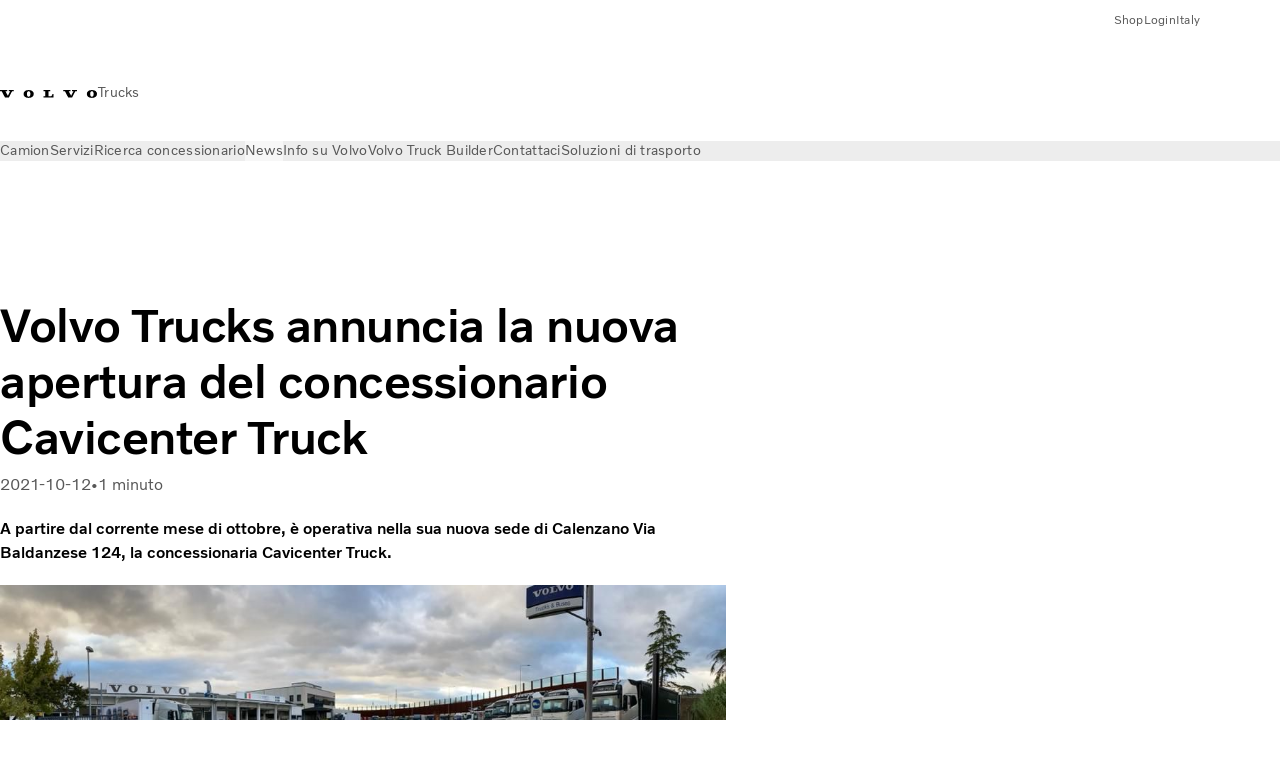

--- FILE ---
content_type: text/html;charset=utf-8
request_url: https://www.volvotrucks.it/it-it/news/press-releases/2021/oct/Volvo_Trucks_annuncia_la_nuova_apertura_del_concessionario_cavicenter_truck.html
body_size: 14179
content:

<!DOCTYPE HTML>
<html lang="it">
    <head>
    <meta charset="UTF-8"/>
    <title>Volvo Trucks annuncia la nuova apertura del concessionario Cavicenter Truck </title>
    <meta name="keywords" content="Comunicati stampa"/>
    <meta name="description" content="A partire dal corrente mese di ottobre, è operativa nella sua nuova sede di Calenzano Via Baldanzese 124, la concessionaria Cavicenter Truck."/>
    
    <meta name="viewport" content="width=device-width, initial-scale=1"/>

    
    
    

    

    

    

    
    
<script defer="defer" type="text/javascript" src="/.rum/@adobe/helix-rum-js@%5E2/dist/rum-standalone.js"></script>
<link rel="stylesheet" href="/clientlibs-edge/production/20251211125631/shared/vcdk/publish.css" type="text/css"><script src="/clientlibs-edge/production/20251211125631/shared/vcdk/publish.js" defer></script>





    
    
<script src="/clientlibs-edge/production/20251211125631/shared/vcdk/components.js" defer></script>








    <link rel="preconnect" href="https://cdn.designsystem.volvogroup.com"/>
    <link rel="preconnect" href="https://cdn.designsystem.volvogroup.com" crossorigin/>
    <link href="https://cdn.designsystem.volvogroup.com/2-2-0/css/volvo/typefaces.css" rel="stylesheet"/>



    
    <link rel="preconnect" href="https://fonts.googleapis.com"/>
    <link rel="preconnect" href="https://fonts.gstatic.com" crossorigin/>
    <link href="https://fonts.googleapis.com/css2?family=Noto+Sans:ital,wdth,wght@0,62.5..100,100..900;1,62.5..100,100..900&display=swap" rel="stylesheet"/>

    
    









    
    <meta property="og:title" content="Volvo Trucks annuncia la nuova apertura del concessionario Cavicenter Truck "/>
<meta property="og:description" content="A partire dal corrente mese di ottobre, è operativa nella sua nuova sede di Calenzano Via Baldanzese 124, la concessionaria Cavicenter Truck."/>
<meta property="og:type" content="article"/>
<meta property="og:image" content="https://www.volvotrucks.it/content/dam/volvo-trucks/markets/italy/vtm/PR_Cavicenter.jpeg"/>
<meta property="og:image:alt" content="A partire dal corrente mese di ottobre, è operativa nella sua nuova sede di Calenzano Via Baldanzese 124, la concessionaria Cavicenter Truck."/>
<meta property="twitter:image" content="https://www.volvotrucks.it/content/dam/volvo-trucks/markets/italy/vtm/PR_Cavicenter.jpeg"/>
<meta property="twitter:image:alt" content="A partire dal corrente mese di ottobre, è operativa nella sua nuova sede di Calenzano Via Baldanzese 124, la concessionaria Cavicenter Truck."/>




    
    
    
    
<link rel="stylesheet" href="/clientlibs-edge/production/20251211125631/volvo-trucks/publish.css" type="text/css">


    
    
    
    
    
    


    

     
    
    
    
    
    

    
    
    
    
    
    
    
    
    

    
    
    
    
    
    

    
    

    <meta name="analytics-pageview" content='{
            "_volvo": {
                "universal": {
                    "generic": {
                        "brand": {
                            "name": "Volvo Trucks",
                            "type": "market",
                            "identifier": "mkt\u002Dvtc\u002Dit\u002Dit",
                            "reportSuite": {
                                "prodList": "volvog224474,volvog648476,volvogvcvtc,volvogvc,volvog648633",
                                "stagingList": "volvogvtcdtmdev"
                            }
                        }
                    },
                    "web": {
                        "page": {
                            "category": "\/conf\/volvo\/settings\/wcm\/templates\/templates\u002Dvolvo\u002Dtrucks\/volvo\u002Darticlepage",
                            "language": "Italian",
                            "country": "Italy",
                            "templateLocation": "\/conf\/volvo\/settings\/wcm\/templates\/templates\u002Dvolvo\u002Dtrucks\/volvo\u002Darticlepage",
                            "contentLocation": "\/content\/volvo\u002Dtrucks\/italy\/it\u002Dit\/news\/press\u002Dreleases\/2021\/oct\/Volvo_Trucks_annuncia_la_nuova_apertura_del_concessionario_cavicenter_truck",
                            "publishDate": "2022\u002D03\u002D18T17:10:57.031Z",
                            "tags": "pressrelease",
                            "author": ""
                        }
                    }
                }
            },
            "web" : {
                "webPageDetails" : {
                    "isErrorPage": false,
                    "isHomePage": false,
                    "name": "Volvo Trucks annuncia la nuova apertura del concessionario Cavicenter Truck ",
                    "siteSection": "\/news\/press\u002Dreleases\/2021\/oct\/Volvo_Trucks_annuncia_la_nuova_apertura_del_concessionario_cavicenter_truck"
                }
            },
            "environment" : {
                "type": "prod"
            }
        }'/>

    
    <script>
        var dataLayer = {
            pageInfo:    {
                pageName:          "Volvo Trucks annuncia la nuova apertura del concessionario Cavicenter Truck ",
                pageURL:           location.protocol + "//" + location.host + location.pathname,
                siteType:          "market",
                siteIdentifier:    "mkt\u002Dvtc\u002Dit\u002Dit",
                contentHierarchy1: "news",
                contentHierarchy2: "press\u002Dreleases",
                contentHierarchy3: "2021"
            },
            contentInfo: {
                publishDate:     "2022\u002D03\u002D18T17:10:57.031Z",
                templateName:    "Volvo Trucks Article Page",
                serverName:      ""
            },
            bAInfo: {
                businessArea:           "Volvo Trucks",
                division:               "European Division",
                region:                 "EUD \u002D Region Italy",
                market:                 "Italy",
                language:               "Italian",
                lama:                   "it\u002Dit",
                reportSuiteListProd:    "volvog224474,volvog648476,volvogvcvtc,volvogvc,volvog648633",
                reportSuiteListStaging: "volvogvtcdtmdev"
            }
        };
    </script>
    
    <script></script>
    
    
    
    
<script src="/clientlibs-edge/production/20251211125631/shared/components/structure/analytics-pageview.js"></script>


    
    
    
<script src="/etc.clientlibs/core/wcm/components/commons/datalayer/v1/clientlibs/core.wcm.components.commons.datalayer.v1.lc-6e1e9f7e5e2e5885d29bea65710ca169-lc.js" defer></script>


    
    
    
<script src="/clientlibs-edge/production/20251211125631/shared/components/structure/analytics-scroll.js" defer></script>




    
    
    

    

    


        <script type="text/javascript" src="//assets.adobedtm.com/afa9a4d5289e/91d28c00a83f/launch-dd00e6fe2ce8.min.js" async></script>


    
    
    
<link rel="stylesheet" href="/etc.clientlibs/volvo/clientlibs/shared/components/pagetypes/article-page.lc-20251211130927-lc.css" type="text/css">



    

    
    
        
    
<script src="/clientlibs-edge/production/20251211125631/shared/components/structure/head-resource.js"></script>


    

    
        <link data-nc="HeadResource" rel="shortcut icon" href="/etc.clientlibs/volvo/clientlibs/volvo-trucks/publish/resources/favicon.ico" type="image/x-icon"/>
        <link data-nc="HeadResource" rel="icon" href="/etc.clientlibs/volvo/clientlibs/volvo-trucks/publish/resources/favicon.ico" type="image/x-icon"/>
    


    
    
    

<script>(window.BOOMR_mq=window.BOOMR_mq||[]).push(["addVar",{"rua.upush":"false","rua.cpush":"false","rua.upre":"false","rua.cpre":"true","rua.uprl":"false","rua.cprl":"false","rua.cprf":"false","rua.trans":"SJ-c9d40598-5d40-4374-86f4-c2f4af87ff29","rua.cook":"false","rua.ims":"false","rua.ufprl":"false","rua.cfprl":"false","rua.isuxp":"false","rua.texp":"norulematch","rua.ceh":"false","rua.ueh":"false","rua.ieh.st":"0"}]);</script>
<script>!function(){function o(n,i){if(n&&i)for(var r in i)i.hasOwnProperty(r)&&(void 0===n[r]?n[r]=i[r]:n[r].constructor===Object&&i[r].constructor===Object?o(n[r],i[r]):n[r]=i[r])}try{var n=decodeURIComponent("%7B%22Akamai%22%3A%7B%22enabled%22%3Afalse%7D%7D");if(n.length>0&&window.JSON&&"function"==typeof window.JSON.parse){var i=JSON.parse(n);void 0!==window.BOOMR_config?o(window.BOOMR_config,i):window.BOOMR_config=i}}catch(r){window.console&&"function"==typeof window.console.error&&console.error("mPulse: Could not parse configuration",r)}}();</script>
                              <script>!function(e){var n="https://s.go-mpulse.net/boomerang/";if("False"=="True")e.BOOMR_config=e.BOOMR_config||{},e.BOOMR_config.PageParams=e.BOOMR_config.PageParams||{},e.BOOMR_config.PageParams.pci=!0,n="https://s2.go-mpulse.net/boomerang/";if(window.BOOMR_API_key="TTB38-ZJAZZ-MCHEU-AMAYZ-3WZGJ",function(){function e(){if(!o){var e=document.createElement("script");e.id="boomr-scr-as",e.src=window.BOOMR.url,e.async=!0,i.parentNode.appendChild(e),o=!0}}function t(e){o=!0;var n,t,a,r,d=document,O=window;if(window.BOOMR.snippetMethod=e?"if":"i",t=function(e,n){var t=d.createElement("script");t.id=n||"boomr-if-as",t.src=window.BOOMR.url,BOOMR_lstart=(new Date).getTime(),e=e||d.body,e.appendChild(t)},!window.addEventListener&&window.attachEvent&&navigator.userAgent.match(/MSIE [67]\./))return window.BOOMR.snippetMethod="s",void t(i.parentNode,"boomr-async");a=document.createElement("IFRAME"),a.src="about:blank",a.title="",a.role="presentation",a.loading="eager",r=(a.frameElement||a).style,r.width=0,r.height=0,r.border=0,r.display="none",i.parentNode.appendChild(a);try{O=a.contentWindow,d=O.document.open()}catch(_){n=document.domain,a.src="javascript:var d=document.open();d.domain='"+n+"';void(0);",O=a.contentWindow,d=O.document.open()}if(n)d._boomrl=function(){this.domain=n,t()},d.write("<bo"+"dy onload='document._boomrl();'>");else if(O._boomrl=function(){t()},O.addEventListener)O.addEventListener("load",O._boomrl,!1);else if(O.attachEvent)O.attachEvent("onload",O._boomrl);d.close()}function a(e){window.BOOMR_onload=e&&e.timeStamp||(new Date).getTime()}if(!window.BOOMR||!window.BOOMR.version&&!window.BOOMR.snippetExecuted){window.BOOMR=window.BOOMR||{},window.BOOMR.snippetStart=(new Date).getTime(),window.BOOMR.snippetExecuted=!0,window.BOOMR.snippetVersion=12,window.BOOMR.url=n+"TTB38-ZJAZZ-MCHEU-AMAYZ-3WZGJ";var i=document.currentScript||document.getElementsByTagName("script")[0],o=!1,r=document.createElement("link");if(r.relList&&"function"==typeof r.relList.supports&&r.relList.supports("preload")&&"as"in r)window.BOOMR.snippetMethod="p",r.href=window.BOOMR.url,r.rel="preload",r.as="script",r.addEventListener("load",e),r.addEventListener("error",function(){t(!0)}),setTimeout(function(){if(!o)t(!0)},3e3),BOOMR_lstart=(new Date).getTime(),i.parentNode.appendChild(r);else t(!1);if(window.addEventListener)window.addEventListener("load",a,!1);else if(window.attachEvent)window.attachEvent("onload",a)}}(),"400".length>0)if(e&&"performance"in e&&e.performance&&"function"==typeof e.performance.setResourceTimingBufferSize)e.performance.setResourceTimingBufferSize(400);!function(){if(BOOMR=e.BOOMR||{},BOOMR.plugins=BOOMR.plugins||{},!BOOMR.plugins.AK){var n="true"=="true"?1:0,t="",a="ck7z47ixibyfi2lplnpq-f-93e5f8457-clientnsv4-s.akamaihd.net",i="false"=="true"?2:1,o={"ak.v":"39","ak.cp":"468464","ak.ai":parseInt("967133",10),"ak.ol":"0","ak.cr":8,"ak.ipv":4,"ak.proto":"h2","ak.rid":"f0d49aa","ak.r":42169,"ak.a2":n,"ak.m":"dsca","ak.n":"essl","ak.bpcip":"18.191.158.0","ak.cport":35376,"ak.gh":"23.52.43.84","ak.quicv":"","ak.tlsv":"tls1.3","ak.0rtt":"","ak.0rtt.ed":"","ak.csrc":"-","ak.acc":"","ak.t":"1768905567","ak.ak":"hOBiQwZUYzCg5VSAfCLimQ==4BfuoZ0CgNHXoHQaA57b8wcUe1R5TH/qH7t/1z9LjzYjrOrwh7rXZ9aNq8xafzl8bhZQhi6LmYxgcnl/zZqEsI7CKac9/F9dSrCRuNt6luhkAsTkO4PKjIRBSY02UdASekZFpZ0V3fTibMJ8FEKr4GNoyB3wv372+AZHRg+LtZ0g4kd1Qyxqklym+IwNCI0HRyoigkZJRC7h/MH/zJgjUDbkNLIXoqoYPFj4PvUJLNdv9IAr5fXgFARYpmMGY99DiuG1YL/uho2QDuFeVYtKYNJDGkRpLe50CEoE15DpZe4CzpiVZLycNlKvBF/bc6ncC97JObWRUhxsp707lEEcC3pN6pQYw+YVRSNKN5fFSKbmqFUx0bzB5A35WqWNMcgIRUMfJ2BtNRZrs/0H+QrnRva+SxuMp9q/MhL6+snCA94=","ak.pv":"55","ak.dpoabenc":"","ak.tf":i};if(""!==t)o["ak.ruds"]=t;var r={i:!1,av:function(n){var t="http.initiator";if(n&&(!n[t]||"spa_hard"===n[t]))o["ak.feo"]=void 0!==e.aFeoApplied?1:0,BOOMR.addVar(o)},rv:function(){var e=["ak.bpcip","ak.cport","ak.cr","ak.csrc","ak.gh","ak.ipv","ak.m","ak.n","ak.ol","ak.proto","ak.quicv","ak.tlsv","ak.0rtt","ak.0rtt.ed","ak.r","ak.acc","ak.t","ak.tf"];BOOMR.removeVar(e)}};BOOMR.plugins.AK={akVars:o,akDNSPreFetchDomain:a,init:function(){if(!r.i){var e=BOOMR.subscribe;e("before_beacon",r.av,null,null),e("onbeacon",r.rv,null,null),r.i=!0}return this},is_complete:function(){return!0}}}}()}(window);</script></head>
    <body class="articlepage articlebasepage basepage page basicpage" id="articlepage-433cfede81" data-cmp-data-layer-enabled>
        <div class="vcdk-theme-provider vcdk-theme-provider--main vcdk-theme-volvo" data-vcdk-brand="volvo" data-vcdk-mode="light" themeid="volvo-light">
          
              
          
          
          
              
    
        
    
<link rel="stylesheet" href="/clientlibs-edge/production/20251211125631/shared/components/structure/top-banner.css" type="text/css"><script src="/clientlibs-edge/production/20251211125631/shared/components/structure/top-banner.js" defer></script>


    
    
    
    
    
<script src="/clientlibs-edge/production/20251211125631/shared/components/structure/unsupported-browser.js" defer></script>




<div class="top-banner unsupported-browser hidden" data-nc="TopBanner">
    <div class="container">
        <vcdk-banner themeId="volvo-light" data-nc="UnsupportedBrowser">
            We noticed that you are using a browser that is no longer supported by our system, to enjoy the full Volvo experience consider changing browser
            <vcdk-banner-actions>
                
    
    
    
    

    
    

    
    
        
    
<link rel="stylesheet" href="/clientlibs-edge/production/20251211125631/shared/components/content/button.css" type="text/css">


    

    
    
    
    
        <vcdk-button invert-theme variant="secondary" size="medium" class="top-banner__close">
            Close
        </vcdk-button>
    

            </vcdk-banner-actions>
        </vcdk-banner>
    </div>
</div>


    
    
    
        
    
<link rel="stylesheet" href="/clientlibs-edge/production/20251211125631/shared/components/structure/marketlanguageselector.css" type="text/css"><script src="/clientlibs-edge/production/20251211125631/shared/components/structure/marketlanguageselector.js" defer></script>


    
    <div class="top-banner hidden" data-nc="TopBanner" data-nc-params-TopBanner='{
            "homepagePath": "/content/volvo-trucks/italy/it-it"
        }'>
        <div class="container">

        </div>
    </div>




              <div class="header"><header class="header__container container-fullwidth">
    <div class="header__main container" data-nc="Header" data-nc-params-Header='{
             &quot;sticky&quot;: &quot;desktop&quot;
         }'>
        
        <div class="header__brand">
    <div class="header__brand__container">
        
        

    
        
        
            
            
            
            
            
            
            
            
                
    
<script src="/clientlibs-edge/production/20251211125631/shared/components/content/image/image.js" defer></script>


            
            
            
            
            
    
<script src="/etc.clientlibs/core/wcm/components/image/v2/image/clientlibs/site.lc-d31d55e65397b599da9a48a99dd8f4af-lc.js"></script>


        
        
        
        
            
                <div data-cmp-is="image" data-cmp-lazythreshold="0" data-cmp-src="/it-it/_jcr_content/root/header/logo.coreimg{.width}.svg/1766067290408/volvo-iron-mark.svg" data-asset="/content/dam/volvo-trucks/markets/master/logos/volvo-iron-mark.svg" data-nc="ImageViewer" data-nc-params-ImageViewer='{
                        "assetUrl": "/it-it/_jcr_content/root/header/logo.coreimg.svg/1766067290408/volvo-iron-mark.svg",
                        "assetPath": "",
                        "imageServer": "",
                        "isZoom": false
                    }' data-title="Logo Volvo" class="img__container  cmp-image" id="image-9be9595845" itemscope itemtype="http://schema.org/ImageObject">
                    
                    <a class="img__link" href="/it-it.html" data-cmp-hook-image="link" target="_self">
                        
    
        
        <img src="/it-it/_jcr_content/root/header/logo.coreimg.svg/1766067290408/volvo-iron-mark.svg" class="img__asset cmp-image__image img__asset__image" itemprop="contentUrl" data-cmp-hook-image="image" alt="Logo Volvo"/>
        
        
    

                        <div class="cmp-image__overlay"></div>
                    </a>
                    
                    
                </div>
            
        

    
    



    


        <div class="header__brand-text">
            <p class="header__company">Trucks</p>
            <p class="header__market"></p>
        </div>
    </div>
</div>

        
        <div class="header__meta ">
    
    
    <div class="header__metanav header__metanav--phone hidden-desktop">
        <ul class="cmp-list">
            
            <li class="cmp-list__item">
                
                
    
    
    
    <vcdk-icon-button button-aria-label="Ricerca" variant="tertiary" size="medium" icon="search" class="header__searchIcon">
    </vcdk-icon-button>

            </li>
            
            <li class="cmp-list__item">
                <span data-nc="Link" data-nc-params-link='{&quot;event&quot;: &quot;SIDENAV_OPEN&quot;}'>
                    
                    
    
    
    
    <vcdk-icon-button button-aria-label="Open Menu" variant="tertiary" size="medium" icon="hamburger-menu" class="header__burgerIcon">
    </vcdk-icon-button>

                </span>
            </li>
        </ul>
    </div>
    
    <div class="header__metanav header__metanav--desktop hidden-phone hidden-tablet">
        <div class="header-top-links structurelist list header__toplinks">
    
    



    
    
<script src="/clientlibs-edge/production/20251211125631/shared/components/content/list.js" defer></script>







<div class="list" data-nc="List" data-nc-params-List='{
        "title": ""
     }'>
    <div class="cmp-list--default">
        
        
    
    
        <ul class="cmp-list">
            <li class="cmp-list__item">
                <a class="cmp-list__item-link" href="https://shop.volvogroup.com/" target="_blank" data-link-text="Shop" rel="noopener">
                    
    <vcdk-system-icon size="24" icon="shopping-bag" element-role="presentation" class="cmp-list__item-icon cmp-list__item-icon--start"></vcdk-system-icon>

                    <span class="cmp-list__item-text" data-link-text="Shop">
                        Shop
                    </span>
                </a>
            </li>
        
            <li class="cmp-list__item">
                <a class="cmp-list__item-link" href="https://www.volvotrucks.it/it-it/tools/login.html" target="_self" data-link-text="Login">
                    
    <vcdk-system-icon size="24" icon="user" element-role="presentation" class="cmp-list__item-icon cmp-list__item-icon--start"></vcdk-system-icon>

                    <span class="cmp-list__item-text" data-link-text="Login">
                        Login
                    </span>
                </a>
            </li>
        
            <li class="cmp-list__item">
                <a class="cmp-list__item-link" href="https://www.volvotrucks.com/en-en/select-market.html" target="_self" data-link-text="Italy" rel="noopener">
                    
    <vcdk-system-icon size="24" icon="globe" element-role="presentation" class="cmp-list__item-icon cmp-list__item-icon--start"></vcdk-system-icon>

                    <span class="cmp-list__item-text" data-link-text="Italy">
                        Italy
                    </span>
                </a>
            </li>
        </ul>
    

    </div>
    
    <div class="cmp-list--accordion">
        <details class="cmp-list__details">
            <summary class="cmp-list__title">
                
                
            </summary>
            
    
    
        <ul class="cmp-list">
            <li class="cmp-list__item">
                <a class="cmp-list__item-link" href="https://shop.volvogroup.com/" target="_blank" data-link-text="Shop" rel="noopener">
                    
    <vcdk-system-icon size="24" icon="shopping-bag" element-role="presentation" class="cmp-list__item-icon cmp-list__item-icon--start"></vcdk-system-icon>

                    <span class="cmp-list__item-text" data-link-text="Shop">
                        Shop
                    </span>
                </a>
            </li>
        
            <li class="cmp-list__item">
                <a class="cmp-list__item-link" href="https://www.volvotrucks.it/it-it/tools/login.html" target="_self" data-link-text="Login">
                    
    <vcdk-system-icon size="24" icon="user" element-role="presentation" class="cmp-list__item-icon cmp-list__item-icon--start"></vcdk-system-icon>

                    <span class="cmp-list__item-text" data-link-text="Login">
                        Login
                    </span>
                </a>
            </li>
        
            <li class="cmp-list__item">
                <a class="cmp-list__item-link" href="https://www.volvotrucks.com/en-en/select-market.html" target="_self" data-link-text="Italy" rel="noopener">
                    
    <vcdk-system-icon size="24" icon="globe" element-role="presentation" class="cmp-list__item-icon cmp-list__item-icon--start"></vcdk-system-icon>

                    <span class="cmp-list__item-text" data-link-text="Italy">
                        Italy
                    </span>
                </a>
            </li>
        </ul>
    

        </details>
    </div>
</div>

    

</div>

    </div>
</div>

        
        

    <div class="header__search" hidden aria-hidden="true">
        
    <section class="cmp-search search" role="search" data-cmp-is="search" data-cmp-min-length="10000" data-cmp-results-size="10" data-nc="Search" data-cmp-data-layer="{&#34;search-e1ce8c6474&#34;:{&#34;@type&#34;:&#34;volvo/base/components/structure/search&#34;}}">
        <form class="cmp-search__form" method="get" data-cmp-results-page="https://www.volvotrucks.it/it-it/tools/search-result.html" data-cmp-hook-search="form" action="/content/volvo-trucks/italy/it-it.searchresults.json/_jcr_content/root/header/search" autocomplete="off">
            <div class="cmp-search__field">
                
    <vcdk-search-field placeholder="Ricerca" name="q" input-aria-label="Ricerca" id="search-field" icon="search" class="form-field--vcdk-search-field cmp-search__input">
    </vcdk-search-field>

                
            </div>
        </form>
        
<script data-cmp-hook-search="itemTemplate" type="x-template">
    <a class="cmp-search__item" data-cmp-hook-search="item" role="option" aria-selected="false">
        <span class="cmp-search__item-title" data-cmp-hook-search="itemTitle"></span>
    </a>
</script>

    </section>


    
    
<script src="/clientlibs-edge/production/20251211125631/shared/components/structure/search.js" defer></script>




    </div>


    </div>

    
    <div class="header__mainnav" data-nc="Navigation" data-nc-params-navigation='{"i18n": { "overview": "Panoramica"}}'>
    
        
    
<script src="/clientlibs-edge/production/20251211125631/shared/components/structure/main-navigation.js" defer></script>


    

    <div class="header__mainnav-content">
          <div class="hidden-desktop header__mainnav-topbar">
               <div class="header__toplinks">
                    
                    <div class="header-top-links structurelist list">
    
    



    
    








<div class="list" data-nc="List" data-nc-params-List='{
        "title": ""
     }'>
    <div class="cmp-list--default">
        
        
    
    
        <ul class="cmp-list">
            <li class="cmp-list__item">
                <a class="cmp-list__item-link" href="https://shop.volvogroup.com/" target="_blank" data-link-text="Shop" rel="noopener">
                    
    <vcdk-system-icon size="24" icon="shopping-bag" element-role="presentation" class="cmp-list__item-icon cmp-list__item-icon--start"></vcdk-system-icon>

                    <span class="cmp-list__item-text" data-link-text="Shop">
                        Shop
                    </span>
                </a>
            </li>
        
            <li class="cmp-list__item">
                <a class="cmp-list__item-link" href="https://www.volvotrucks.it/it-it/tools/login.html" target="_self" data-link-text="Login">
                    
    <vcdk-system-icon size="24" icon="user" element-role="presentation" class="cmp-list__item-icon cmp-list__item-icon--start"></vcdk-system-icon>

                    <span class="cmp-list__item-text" data-link-text="Login">
                        Login
                    </span>
                </a>
            </li>
        
            <li class="cmp-list__item">
                <a class="cmp-list__item-link" href="https://www.volvotrucks.com/en-en/select-market.html" target="_self" data-link-text="Italy" rel="noopener">
                    
    <vcdk-system-icon size="24" icon="globe" element-role="presentation" class="cmp-list__item-icon cmp-list__item-icon--start"></vcdk-system-icon>

                    <span class="cmp-list__item-text" data-link-text="Italy">
                        Italy
                    </span>
                </a>
            </li>
        </ul>
    

    </div>
    
    <div class="cmp-list--accordion">
        <details class="cmp-list__details">
            <summary class="cmp-list__title">
                
                
            </summary>
            
    
    
        <ul class="cmp-list">
            <li class="cmp-list__item">
                <a class="cmp-list__item-link" href="https://shop.volvogroup.com/" target="_blank" data-link-text="Shop" rel="noopener">
                    
    <vcdk-system-icon size="24" icon="shopping-bag" element-role="presentation" class="cmp-list__item-icon cmp-list__item-icon--start"></vcdk-system-icon>

                    <span class="cmp-list__item-text" data-link-text="Shop">
                        Shop
                    </span>
                </a>
            </li>
        
            <li class="cmp-list__item">
                <a class="cmp-list__item-link" href="https://www.volvotrucks.it/it-it/tools/login.html" target="_self" data-link-text="Login">
                    
    <vcdk-system-icon size="24" icon="user" element-role="presentation" class="cmp-list__item-icon cmp-list__item-icon--start"></vcdk-system-icon>

                    <span class="cmp-list__item-text" data-link-text="Login">
                        Login
                    </span>
                </a>
            </li>
        
            <li class="cmp-list__item">
                <a class="cmp-list__item-link" href="https://www.volvotrucks.com/en-en/select-market.html" target="_self" data-link-text="Italy" rel="noopener">
                    
    <vcdk-system-icon size="24" icon="globe" element-role="presentation" class="cmp-list__item-icon cmp-list__item-icon--start"></vcdk-system-icon>

                    <span class="cmp-list__item-text" data-link-text="Italy">
                        Italy
                    </span>
                </a>
            </li>
        </ul>
    

        </details>
    </div>
</div>

    

</div>

               </div>
               <div class="header__mainnav-close">
                    
                    
                    <span data-nc="Link" data-nc-params-link='{ &quot;event&quot;: &quot;SIDENAV_CLOSE&quot; }'>
                         
    
    
    
    <vcdk-icon-button button-aria-label="Close Menu" variant="tertiary" size="medium" icon="close" class="header__closeIcon">
    </vcdk-icon-button>

                    </span>
               </div>
          </div>
          
          <div class="main-nav main-navigation navigation container"><nav id="main-navigation-c38b82f81f" class="cmp-navigation" itemscope itemtype="http://schema.org/SiteNavigationElement" data-cmp-data-layer="{&#34;main-navigation-c38b82f81f&#34;:{&#34;@type&#34;:&#34;volvo/base/components/structure/main-navigation&#34;}}">
    <ul class="cmp-navigation__group">
        
    <li class="cmp-navigation__item cmp-navigation__item--level-0">
        
    <a href="/it-it/trucks.html" class="cmp-navigation__item-link" data-breadcrumb="/content/volvo-trucks/italy/it-it/trucks" target="_self">
        
        
        
        
        
        <span class="cmp-navigation__item-link-text">Camion</span>
        
    <vcdk-system-icon size="16" icon="chevron-down" element-role="presentation" class="cmp-navigation__item-link-icon cmp-navigation__item-link-icon--16"></vcdk-system-icon>

        
    <vcdk-system-icon size="24" icon="chevron-down" element-role="presentation" class="cmp-navigation__item-link-icon cmp-navigation__item-link-icon--24"></vcdk-system-icon>

    </a>
    

        
    <ul class="cmp-navigation__group">
        
    <li class="cmp-navigation__item cmp-navigation__item--level-1">
        
    <a href="/it-it/trucks/models.html" class="cmp-navigation__item-link" data-breadcrumb="/content/volvo-trucks/italy/it-it/trucks/models" target="_self">
        
        
        
        
        
        <span class="cmp-navigation__item-link-text">Tutti i modelli</span>
        
    <vcdk-system-icon size="16" icon="chevron-right" element-role="presentation" class="cmp-navigation__item-link-icon cmp-navigation__item-link-icon--16"></vcdk-system-icon>

        
    <vcdk-system-icon size="24" icon="chevron-right" element-role="presentation" class="cmp-navigation__item-link-icon cmp-navigation__item-link-icon--24"></vcdk-system-icon>

    </a>
    

        
    <ul class="cmp-navigation__group">
        
    <li class="cmp-navigation__item cmp-navigation__item--level-2">
        
    <a href="/it-it/trucks/models/volvo-fh16-aero.html" class="cmp-navigation__item-link" data-breadcrumb="/content/volvo-trucks/italy/it-it/trucks/models/volvo-fh16-aero" target="_self">
        
        
        
        
        
        <span class="cmp-navigation__item-link-text">Volvo FH16 Aero</span>
        
    <vcdk-system-icon size="16" icon="chevron-right" element-role="presentation" class="cmp-navigation__item-link-icon cmp-navigation__item-link-icon--16"></vcdk-system-icon>

        
    <vcdk-system-icon size="24" icon="chevron-right" element-role="presentation" class="cmp-navigation__item-link-icon cmp-navigation__item-link-icon--24"></vcdk-system-icon>

    </a>
    

        
    </li>

    <li class="cmp-navigation__item cmp-navigation__item--level-2">
        
    <a href="/it-it/trucks/models/volvo-fh-aero.html" class="cmp-navigation__item-link" data-breadcrumb="/content/volvo-trucks/italy/it-it/trucks/models/volvo-fh-aero" target="_self">
        
        
        
        
        
        <span class="cmp-navigation__item-link-text">Volvo FH Aero</span>
        
    <vcdk-system-icon size="16" icon="chevron-right" element-role="presentation" class="cmp-navigation__item-link-icon cmp-navigation__item-link-icon--16"></vcdk-system-icon>

        
    <vcdk-system-icon size="24" icon="chevron-right" element-role="presentation" class="cmp-navigation__item-link-icon cmp-navigation__item-link-icon--24"></vcdk-system-icon>

    </a>
    

        
    </li>

    <li class="cmp-navigation__item cmp-navigation__item--level-2">
        
    <a href="/it-it/trucks/models/volvo-fh16.html" class="cmp-navigation__item-link" data-breadcrumb="/content/volvo-trucks/italy/it-it/trucks/models/volvo-fh16" target="_self">
        
        
        
        
        
        <span class="cmp-navigation__item-link-text">Volvo FH16</span>
        
    <vcdk-system-icon size="16" icon="chevron-right" element-role="presentation" class="cmp-navigation__item-link-icon cmp-navigation__item-link-icon--16"></vcdk-system-icon>

        
    <vcdk-system-icon size="24" icon="chevron-right" element-role="presentation" class="cmp-navigation__item-link-icon cmp-navigation__item-link-icon--24"></vcdk-system-icon>

    </a>
    

        
    </li>

    <li class="cmp-navigation__item cmp-navigation__item--level-2">
        
    <a href="/it-it/trucks/models/volvo-fh.html" class="cmp-navigation__item-link" data-breadcrumb="/content/volvo-trucks/italy/it-it/trucks/models/volvo-fh" target="_self">
        
        
        
        
        
        <span class="cmp-navigation__item-link-text">Volvo FH</span>
        
    <vcdk-system-icon size="16" icon="chevron-right" element-role="presentation" class="cmp-navigation__item-link-icon cmp-navigation__item-link-icon--16"></vcdk-system-icon>

        
    <vcdk-system-icon size="24" icon="chevron-right" element-role="presentation" class="cmp-navigation__item-link-icon cmp-navigation__item-link-icon--24"></vcdk-system-icon>

    </a>
    

        
    </li>

    <li class="cmp-navigation__item cmp-navigation__item--level-2">
        
    <a href="/it-it/trucks/models/volvo-fmx.html" class="cmp-navigation__item-link" data-breadcrumb="/content/volvo-trucks/italy/it-it/trucks/models/volvo-fmx" target="_self">
        
        
        
        
        
        <span class="cmp-navigation__item-link-text">Volvo FMX</span>
        
    <vcdk-system-icon size="16" icon="chevron-right" element-role="presentation" class="cmp-navigation__item-link-icon cmp-navigation__item-link-icon--16"></vcdk-system-icon>

        
    <vcdk-system-icon size="24" icon="chevron-right" element-role="presentation" class="cmp-navigation__item-link-icon cmp-navigation__item-link-icon--24"></vcdk-system-icon>

    </a>
    

        
    </li>

    <li class="cmp-navigation__item cmp-navigation__item--level-2">
        
    <a href="/it-it/trucks/models/volvo-fm.html" class="cmp-navigation__item-link" data-breadcrumb="/content/volvo-trucks/italy/it-it/trucks/models/volvo-fm" target="_self">
        
        
        
        
        
        <span class="cmp-navigation__item-link-text">Volvo FM</span>
        
    <vcdk-system-icon size="16" icon="chevron-right" element-role="presentation" class="cmp-navigation__item-link-icon cmp-navigation__item-link-icon--16"></vcdk-system-icon>

        
    <vcdk-system-icon size="24" icon="chevron-right" element-role="presentation" class="cmp-navigation__item-link-icon cmp-navigation__item-link-icon--24"></vcdk-system-icon>

    </a>
    

        
    </li>

    <li class="cmp-navigation__item cmp-navigation__item--level-2">
        
    <a href="/it-it/trucks/models/volvo-fe.html" class="cmp-navigation__item-link" data-breadcrumb="/content/volvo-trucks/italy/it-it/trucks/models/volvo-fe" target="_self">
        
        
        
        
        
        <span class="cmp-navigation__item-link-text">Volvo FE</span>
        
    <vcdk-system-icon size="16" icon="chevron-right" element-role="presentation" class="cmp-navigation__item-link-icon cmp-navigation__item-link-icon--16"></vcdk-system-icon>

        
    <vcdk-system-icon size="24" icon="chevron-right" element-role="presentation" class="cmp-navigation__item-link-icon cmp-navigation__item-link-icon--24"></vcdk-system-icon>

    </a>
    

        
    </li>

    <li class="cmp-navigation__item cmp-navigation__item--level-2">
        
    <a href="/it-it/trucks/models/volvo-fl.html" class="cmp-navigation__item-link" data-breadcrumb="/content/volvo-trucks/italy/it-it/trucks/models/volvo-fl" target="_self">
        
        
        
        
        
        <span class="cmp-navigation__item-link-text">Volvo FL</span>
        
    <vcdk-system-icon size="16" icon="chevron-right" element-role="presentation" class="cmp-navigation__item-link-icon cmp-navigation__item-link-icon--16"></vcdk-system-icon>

        
    <vcdk-system-icon size="24" icon="chevron-right" element-role="presentation" class="cmp-navigation__item-link-icon cmp-navigation__item-link-icon--24"></vcdk-system-icon>

    </a>
    

        
    </li>

        
    </ul>

    </li>

    <li class="cmp-navigation__item cmp-navigation__item--level-1">
        
    <a href="/it-it/trucks/electric.html" class="cmp-navigation__item-link" data-breadcrumb="/content/volvo-trucks/italy/it-it/trucks/electric" target="_self">
        
        
        
        
        
        <span class="cmp-navigation__item-link-text">Camion elettrici</span>
        
    <vcdk-system-icon size="16" icon="chevron-right" element-role="presentation" class="cmp-navigation__item-link-icon cmp-navigation__item-link-icon--16"></vcdk-system-icon>

        
    <vcdk-system-icon size="24" icon="chevron-right" element-role="presentation" class="cmp-navigation__item-link-icon cmp-navigation__item-link-icon--24"></vcdk-system-icon>

    </a>
    

        
    <ul class="cmp-navigation__group">
        
    <li class="cmp-navigation__item cmp-navigation__item--level-2">
        
    <a href="/it-it/trucks/electric/volvo-fh-aero-electric.html" class="cmp-navigation__item-link" data-breadcrumb="/content/volvo-trucks/italy/it-it/trucks/electric/volvo-fh-aero-electric" target="_self">
        
        
        
        
        
        <span class="cmp-navigation__item-link-text">Volvo FH Aero Electric</span>
        
    <vcdk-system-icon size="16" icon="chevron-right" element-role="presentation" class="cmp-navigation__item-link-icon cmp-navigation__item-link-icon--16"></vcdk-system-icon>

        
    <vcdk-system-icon size="24" icon="chevron-right" element-role="presentation" class="cmp-navigation__item-link-icon cmp-navigation__item-link-icon--24"></vcdk-system-icon>

    </a>
    

        
    </li>

    <li class="cmp-navigation__item cmp-navigation__item--level-2">
        
    <a href="/it-it/trucks/electric/volvo-fh-electric.html" class="cmp-navigation__item-link" data-breadcrumb="/content/volvo-trucks/italy/it-it/trucks/electric/volvo-fh-electric" target="_self">
        
        
        
        
        
        <span class="cmp-navigation__item-link-text">Volvo FH Electric</span>
        
    <vcdk-system-icon size="16" icon="chevron-right" element-role="presentation" class="cmp-navigation__item-link-icon cmp-navigation__item-link-icon--16"></vcdk-system-icon>

        
    <vcdk-system-icon size="24" icon="chevron-right" element-role="presentation" class="cmp-navigation__item-link-icon cmp-navigation__item-link-icon--24"></vcdk-system-icon>

    </a>
    

        
    </li>

    <li class="cmp-navigation__item cmp-navigation__item--level-2">
        
    <a href="/it-it/trucks/electric/volvo-fmx-electric.html" class="cmp-navigation__item-link" data-breadcrumb="/content/volvo-trucks/italy/it-it/trucks/electric/volvo-fmx-electric" target="_self">
        
        
        
        
        
        <span class="cmp-navigation__item-link-text">Volvo FMX Electric</span>
        
    <vcdk-system-icon size="16" icon="chevron-right" element-role="presentation" class="cmp-navigation__item-link-icon cmp-navigation__item-link-icon--16"></vcdk-system-icon>

        
    <vcdk-system-icon size="24" icon="chevron-right" element-role="presentation" class="cmp-navigation__item-link-icon cmp-navigation__item-link-icon--24"></vcdk-system-icon>

    </a>
    

        
    </li>

    <li class="cmp-navigation__item cmp-navigation__item--level-2">
        
    <a href="/it-it/trucks/electric/volvo-fm-electric.html" class="cmp-navigation__item-link" data-breadcrumb="/content/volvo-trucks/italy/it-it/trucks/electric/volvo-fm-electric" target="_self">
        
        
        
        
        
        <span class="cmp-navigation__item-link-text">Volvo FM Electric</span>
        
    <vcdk-system-icon size="16" icon="chevron-right" element-role="presentation" class="cmp-navigation__item-link-icon cmp-navigation__item-link-icon--16"></vcdk-system-icon>

        
    <vcdk-system-icon size="24" icon="chevron-right" element-role="presentation" class="cmp-navigation__item-link-icon cmp-navigation__item-link-icon--24"></vcdk-system-icon>

    </a>
    

        
    </li>

    <li class="cmp-navigation__item cmp-navigation__item--level-2">
        
    <a href="/it-it/trucks/electric/volvo-fm-low-entry.html" class="cmp-navigation__item-link" data-breadcrumb="/content/volvo-trucks/italy/it-it/trucks/electric/volvo-fm-low-entry" target="_self">
        
        
        
        
        
        <span class="cmp-navigation__item-link-text">Volvo FM Ingresso ribassato</span>
        
    <vcdk-system-icon size="16" icon="chevron-right" element-role="presentation" class="cmp-navigation__item-link-icon cmp-navigation__item-link-icon--16"></vcdk-system-icon>

        
    <vcdk-system-icon size="24" icon="chevron-right" element-role="presentation" class="cmp-navigation__item-link-icon cmp-navigation__item-link-icon--24"></vcdk-system-icon>

    </a>
    

        
    </li>

    <li class="cmp-navigation__item cmp-navigation__item--level-2">
        
    <a href="/it-it/trucks/electric/volvo-fe-electric.html" class="cmp-navigation__item-link" data-breadcrumb="/content/volvo-trucks/italy/it-it/trucks/electric/volvo-fe-electric" target="_self">
        
        
        
        
        
        <span class="cmp-navigation__item-link-text">Volvo FE Electric</span>
        
    <vcdk-system-icon size="16" icon="chevron-right" element-role="presentation" class="cmp-navigation__item-link-icon cmp-navigation__item-link-icon--16"></vcdk-system-icon>

        
    <vcdk-system-icon size="24" icon="chevron-right" element-role="presentation" class="cmp-navigation__item-link-icon cmp-navigation__item-link-icon--24"></vcdk-system-icon>

    </a>
    

        
    </li>

    <li class="cmp-navigation__item cmp-navigation__item--level-2">
        
    <a href="/it-it/trucks/electric/volvo-fl-electric.html" class="cmp-navigation__item-link" data-breadcrumb="/content/volvo-trucks/italy/it-it/trucks/electric/volvo-fl-electric" target="_self">
        
        
        
        
        
        <span class="cmp-navigation__item-link-text">Volvo FL Electric</span>
        
    <vcdk-system-icon size="16" icon="chevron-right" element-role="presentation" class="cmp-navigation__item-link-icon cmp-navigation__item-link-icon--16"></vcdk-system-icon>

        
    <vcdk-system-icon size="24" icon="chevron-right" element-role="presentation" class="cmp-navigation__item-link-icon cmp-navigation__item-link-icon--24"></vcdk-system-icon>

    </a>
    

        
    </li>

    <li class="cmp-navigation__item cmp-navigation__item--level-2">
        
    <a href="/it-it/trucks/electric/why-electric-trucks.html" class="cmp-navigation__item-link" data-breadcrumb="/content/volvo-trucks/italy/it-it/trucks/electric/why-electric-trucks" target="_self">
        
        
        
        
        
        <span class="cmp-navigation__item-link-text">Perché i camion elettrici?</span>
        
    <vcdk-system-icon size="16" icon="chevron-right" element-role="presentation" class="cmp-navigation__item-link-icon cmp-navigation__item-link-icon--16"></vcdk-system-icon>

        
    <vcdk-system-icon size="24" icon="chevron-right" element-role="presentation" class="cmp-navigation__item-link-icon cmp-navigation__item-link-icon--24"></vcdk-system-icon>

    </a>
    

        
    </li>

    <li class="cmp-navigation__item cmp-navigation__item--level-2">
        
    <a href="/it-it/trucks/electric/faq.html" class="cmp-navigation__item-link" data-breadcrumb="/content/volvo-trucks/italy/it-it/trucks/electric/faq" target="_self">
        
        
        
        
        
        <span class="cmp-navigation__item-link-text">Domande frequenti</span>
        
    <vcdk-system-icon size="16" icon="chevron-right" element-role="presentation" class="cmp-navigation__item-link-icon cmp-navigation__item-link-icon--16"></vcdk-system-icon>

        
    <vcdk-system-icon size="24" icon="chevron-right" element-role="presentation" class="cmp-navigation__item-link-icon cmp-navigation__item-link-icon--24"></vcdk-system-icon>

    </a>
    

        
    </li>

        
    </ul>

    </li>

    <li class="cmp-navigation__item cmp-navigation__item--level-1">
        
    <a href="/it-it/trucks/gas-powered.html" class="cmp-navigation__item-link" data-breadcrumb="/content/volvo-trucks/italy/it-it/trucks/gas-powered" target="_self">
        
        
        
        
        
        <span class="cmp-navigation__item-link-text">Camion alimentati a gas</span>
        
    <vcdk-system-icon size="16" icon="chevron-right" element-role="presentation" class="cmp-navigation__item-link-icon cmp-navigation__item-link-icon--16"></vcdk-system-icon>

        
    <vcdk-system-icon size="24" icon="chevron-right" element-role="presentation" class="cmp-navigation__item-link-icon cmp-navigation__item-link-icon--24"></vcdk-system-icon>

    </a>
    

        
    <ul class="cmp-navigation__group">
        
    <li class="cmp-navigation__item cmp-navigation__item--level-2">
        
    <a href="/it-it/trucks/gas-powered/volvo-fh-aero-gas-powered.html" class="cmp-navigation__item-link" data-breadcrumb="/content/volvo-trucks/italy/it-it/trucks/gas-powered/volvo-fh-aero-gas-powered" target="_self">
        
        
        
        
        
        <span class="cmp-navigation__item-link-text">Volvo FH Aero alimentato a gas</span>
        
    <vcdk-system-icon size="16" icon="chevron-right" element-role="presentation" class="cmp-navigation__item-link-icon cmp-navigation__item-link-icon--16"></vcdk-system-icon>

        
    <vcdk-system-icon size="24" icon="chevron-right" element-role="presentation" class="cmp-navigation__item-link-icon cmp-navigation__item-link-icon--24"></vcdk-system-icon>

    </a>
    

        
    </li>

    <li class="cmp-navigation__item cmp-navigation__item--level-2">
        
    <a href="/it-it/trucks/gas-powered/volvo-fh-gas-powered.html" class="cmp-navigation__item-link" data-breadcrumb="/content/volvo-trucks/italy/it-it/trucks/gas-powered/volvo-fh-gas-powered" target="_self">
        
        
        
        
        
        <span class="cmp-navigation__item-link-text">Volvo FH alimentato a gas</span>
        
    <vcdk-system-icon size="16" icon="chevron-right" element-role="presentation" class="cmp-navigation__item-link-icon cmp-navigation__item-link-icon--16"></vcdk-system-icon>

        
    <vcdk-system-icon size="24" icon="chevron-right" element-role="presentation" class="cmp-navigation__item-link-icon cmp-navigation__item-link-icon--24"></vcdk-system-icon>

    </a>
    

        
    </li>

    <li class="cmp-navigation__item cmp-navigation__item--level-2">
        
    <a href="/it-it/trucks/gas-powered/volvo-fm-gas-powered.html" class="cmp-navigation__item-link" data-breadcrumb="/content/volvo-trucks/italy/it-it/trucks/gas-powered/volvo-fm-gas-powered" target="_self">
        
        
        
        
        
        <span class="cmp-navigation__item-link-text">Volvo FM alimentato a gas</span>
        
    <vcdk-system-icon size="16" icon="chevron-right" element-role="presentation" class="cmp-navigation__item-link-icon cmp-navigation__item-link-icon--16"></vcdk-system-icon>

        
    <vcdk-system-icon size="24" icon="chevron-right" element-role="presentation" class="cmp-navigation__item-link-icon cmp-navigation__item-link-icon--24"></vcdk-system-icon>

    </a>
    

        
    </li>

    <li class="cmp-navigation__item cmp-navigation__item--level-2">
        
    <a href="/it-it/trucks/gas-powered/volvo-fe-cng.html" class="cmp-navigation__item-link" data-breadcrumb="/content/volvo-trucks/italy/it-it/trucks/gas-powered/volvo-fe-cng" target="_self">
        
        
        
        
        
        <span class="cmp-navigation__item-link-text">Volvo FE CNG</span>
        
    <vcdk-system-icon size="16" icon="chevron-right" element-role="presentation" class="cmp-navigation__item-link-icon cmp-navigation__item-link-icon--16"></vcdk-system-icon>

        
    <vcdk-system-icon size="24" icon="chevron-right" element-role="presentation" class="cmp-navigation__item-link-icon cmp-navigation__item-link-icon--24"></vcdk-system-icon>

    </a>
    

        
    </li>

        
    </ul>

    </li>

    <li class="cmp-navigation__item cmp-navigation__item--level-1">
        
    <a href="/it-it/trucks/features.html" class="cmp-navigation__item-link" data-breadcrumb="/content/volvo-trucks/italy/it-it/trucks/features" target="_self">
        
        
        
        
        
        <span class="cmp-navigation__item-link-text">Caratteristiche</span>
        
    <vcdk-system-icon size="16" icon="chevron-right" element-role="presentation" class="cmp-navigation__item-link-icon cmp-navigation__item-link-icon--16"></vcdk-system-icon>

        
    <vcdk-system-icon size="24" icon="chevron-right" element-role="presentation" class="cmp-navigation__item-link-icon cmp-navigation__item-link-icon--24"></vcdk-system-icon>

    </a>
    

        
    <ul class="cmp-navigation__group">
        
    <li class="cmp-navigation__item cmp-navigation__item--level-2">
        
    <a href="/it-it/trucks/features/camera-monitor-system.html" class="cmp-navigation__item-link" data-breadcrumb="/content/volvo-trucks/italy/it-it/trucks/features/camera-monitor-system" target="_self">
        
        
        
        
        
        <span class="cmp-navigation__item-link-text">Camera Monitor System</span>
        
    <vcdk-system-icon size="16" icon="chevron-right" element-role="presentation" class="cmp-navigation__item-link-icon cmp-navigation__item-link-icon--16"></vcdk-system-icon>

        
    <vcdk-system-icon size="24" icon="chevron-right" element-role="presentation" class="cmp-navigation__item-link-icon cmp-navigation__item-link-icon--24"></vcdk-system-icon>

    </a>
    

        
    </li>

    <li class="cmp-navigation__item cmp-navigation__item--level-2">
        
    <a href="/it-it/trucks/features/energy-efficiency.html" class="cmp-navigation__item-link" data-breadcrumb="/content/volvo-trucks/italy/it-it/trucks/features/energy-efficiency" target="_self">
        
        
        
        
        
        <span class="cmp-navigation__item-link-text">Efficienza energetica</span>
        
    <vcdk-system-icon size="16" icon="chevron-right" element-role="presentation" class="cmp-navigation__item-link-icon cmp-navigation__item-link-icon--16"></vcdk-system-icon>

        
    <vcdk-system-icon size="24" icon="chevron-right" element-role="presentation" class="cmp-navigation__item-link-icon cmp-navigation__item-link-icon--24"></vcdk-system-icon>

    </a>
    

        
    </li>

    <li class="cmp-navigation__item cmp-navigation__item--level-2">
        
    <a href="/it-it/trucks/features/i-save.html" class="cmp-navigation__item-link" data-breadcrumb="/content/volvo-trucks/italy/it-it/trucks/features/i-save" target="_self">
        
        
        
        
        
        <span class="cmp-navigation__item-link-text">I-Save</span>
        
    <vcdk-system-icon size="16" icon="chevron-right" element-role="presentation" class="cmp-navigation__item-link-icon cmp-navigation__item-link-icon--16"></vcdk-system-icon>

        
    <vcdk-system-icon size="24" icon="chevron-right" element-role="presentation" class="cmp-navigation__item-link-icon cmp-navigation__item-link-icon--24"></vcdk-system-icon>

    </a>
    

        
    </li>

    <li class="cmp-navigation__item cmp-navigation__item--level-2">
        
    <a href="/it-it/trucks/features/i-see.html" class="cmp-navigation__item-link" data-breadcrumb="/content/volvo-trucks/italy/it-it/trucks/features/i-see" target="_self">
        
        
        
        
        
        <span class="cmp-navigation__item-link-text">I-See</span>
        
    <vcdk-system-icon size="16" icon="chevron-right" element-role="presentation" class="cmp-navigation__item-link-icon cmp-navigation__item-link-icon--16"></vcdk-system-icon>

        
    <vcdk-system-icon size="24" icon="chevron-right" element-role="presentation" class="cmp-navigation__item-link-icon cmp-navigation__item-link-icon--24"></vcdk-system-icon>

    </a>
    

        
    </li>

    <li class="cmp-navigation__item cmp-navigation__item--level-2">
        
    <a href="/it-it/trucks/features/i-shift.html" class="cmp-navigation__item-link" data-breadcrumb="/content/volvo-trucks/italy/it-it/trucks/features/i-shift" target="_self">
        
        
        
        
        
        <span class="cmp-navigation__item-link-text">I-Shift</span>
        
    <vcdk-system-icon size="16" icon="chevron-right" element-role="presentation" class="cmp-navigation__item-link-icon cmp-navigation__item-link-icon--16"></vcdk-system-icon>

        
    <vcdk-system-icon size="24" icon="chevron-right" element-role="presentation" class="cmp-navigation__item-link-icon cmp-navigation__item-link-icon--24"></vcdk-system-icon>

    </a>
    

        
    </li>

    <li class="cmp-navigation__item cmp-navigation__item--level-2">
        
    <a href="/it-it/trucks/features/volvo-trucks-engine-range.html" class="cmp-navigation__item-link" data-breadcrumb="/content/volvo-trucks/italy/it-it/trucks/features/volvo-trucks-engine-range" target="_self">
        
        
        
        
        
        <span class="cmp-navigation__item-link-text">Motori Volvo</span>
        
    <vcdk-system-icon size="16" icon="chevron-right" element-role="presentation" class="cmp-navigation__item-link-icon cmp-navigation__item-link-icon--16"></vcdk-system-icon>

        
    <vcdk-system-icon size="24" icon="chevron-right" element-role="presentation" class="cmp-navigation__item-link-icon cmp-navigation__item-link-icon--24"></vcdk-system-icon>

    </a>
    

        
    </li>

    <li class="cmp-navigation__item cmp-navigation__item--level-2">
        
    <a href="/it-it/trucks/features/bodybuilding.html" class="cmp-navigation__item-link" data-breadcrumb="/content/volvo-trucks/italy/it-it/trucks/features/bodybuilding" target="_self">
        
        
        
        
        
        <span class="cmp-navigation__item-link-text">Predisposto per l&#39;allestimento</span>
        
    <vcdk-system-icon size="16" icon="chevron-right" element-role="presentation" class="cmp-navigation__item-link-icon cmp-navigation__item-link-icon--16"></vcdk-system-icon>

        
    <vcdk-system-icon size="24" icon="chevron-right" element-role="presentation" class="cmp-navigation__item-link-icon cmp-navigation__item-link-icon--24"></vcdk-system-icon>

    </a>
    

        
    </li>

    <li class="cmp-navigation__item cmp-navigation__item--level-2">
        
    <a href="/it-it/trucks/features/driver-support-systems.html" class="cmp-navigation__item-link" data-breadcrumb="/content/volvo-trucks/italy/it-it/trucks/features/driver-support-systems" target="_self">
        
        
        
        
        
        <span class="cmp-navigation__item-link-text">Sistemi di supporto alla guida</span>
        
    <vcdk-system-icon size="16" icon="chevron-right" element-role="presentation" class="cmp-navigation__item-link-icon cmp-navigation__item-link-icon--16"></vcdk-system-icon>

        
    <vcdk-system-icon size="24" icon="chevron-right" element-role="presentation" class="cmp-navigation__item-link-icon cmp-navigation__item-link-icon--24"></vcdk-system-icon>

    </a>
    

        
    </li>

    <li class="cmp-navigation__item cmp-navigation__item--level-2">
        
    <a href="/it-it/trucks/features/chassis.html" class="cmp-navigation__item-link" data-breadcrumb="/content/volvo-trucks/italy/it-it/trucks/features/chassis" target="_self">
        
        
        
        
        
        <span class="cmp-navigation__item-link-text">Telaio</span>
        
    <vcdk-system-icon size="16" icon="chevron-right" element-role="presentation" class="cmp-navigation__item-link-icon cmp-navigation__item-link-icon--16"></vcdk-system-icon>

        
    <vcdk-system-icon size="24" icon="chevron-right" element-role="presentation" class="cmp-navigation__item-link-icon cmp-navigation__item-link-icon--24"></vcdk-system-icon>

    </a>
    

        
    </li>

    <li class="cmp-navigation__item cmp-navigation__item--level-2">
        
    <a href="/it-it/trucks/features/living-in-the-cab.html" class="cmp-navigation__item-link" data-breadcrumb="/content/volvo-trucks/italy/it-it/trucks/features/living-in-the-cab" target="_self">
        
        
        
        
        
        <span class="cmp-navigation__item-link-text">Vita in cabina</span>
        
    <vcdk-system-icon size="16" icon="chevron-right" element-role="presentation" class="cmp-navigation__item-link-icon cmp-navigation__item-link-icon--16"></vcdk-system-icon>

        
    <vcdk-system-icon size="24" icon="chevron-right" element-role="presentation" class="cmp-navigation__item-link-icon cmp-navigation__item-link-icon--24"></vcdk-system-icon>

    </a>
    

        
    </li>

    <li class="cmp-navigation__item cmp-navigation__item--level-2">
        
    <a href="/it-it/trucks/features/volvo-dynamic-steering.html" class="cmp-navigation__item-link" data-breadcrumb="/content/volvo-trucks/italy/it-it/trucks/features/volvo-dynamic-steering" target="_self">
        
        
        
        
        
        <span class="cmp-navigation__item-link-text">Volvo Dynamic Steering</span>
        
    <vcdk-system-icon size="16" icon="chevron-right" element-role="presentation" class="cmp-navigation__item-link-icon cmp-navigation__item-link-icon--16"></vcdk-system-icon>

        
    <vcdk-system-icon size="24" icon="chevron-right" element-role="presentation" class="cmp-navigation__item-link-icon cmp-navigation__item-link-icon--24"></vcdk-system-icon>

    </a>
    

        
    </li>

    <li class="cmp-navigation__item cmp-navigation__item--level-2">
        
    <a href="/it-it/trucks/features/wonderfuel.html" class="cmp-navigation__item-link" data-breadcrumb="/content/volvo-trucks/italy/it-it/trucks/features/wonderfuel" target="_self">
        
        
        
        
        
        <span class="cmp-navigation__item-link-text">Wonderfuel</span>
        
    <vcdk-system-icon size="16" icon="chevron-right" element-role="presentation" class="cmp-navigation__item-link-icon cmp-navigation__item-link-icon--16"></vcdk-system-icon>

        
    <vcdk-system-icon size="24" icon="chevron-right" element-role="presentation" class="cmp-navigation__item-link-icon cmp-navigation__item-link-icon--24"></vcdk-system-icon>

    </a>
    

        
    </li>

        
    </ul>

    </li>

    <li class="cmp-navigation__item cmp-navigation__item--level-1">
        
    <a href="/it-it/trucks/information.html" class="cmp-navigation__item-link" data-breadcrumb="/content/volvo-trucks/italy/it-it/trucks/information" target="_self">
        
        
        
        
        
        <span class="cmp-navigation__item-link-text">Informazioni</span>
        
    <vcdk-system-icon size="16" icon="chevron-right" element-role="presentation" class="cmp-navigation__item-link-icon cmp-navigation__item-link-icon--16"></vcdk-system-icon>

        
    <vcdk-system-icon size="24" icon="chevron-right" element-role="presentation" class="cmp-navigation__item-link-icon cmp-navigation__item-link-icon--24"></vcdk-system-icon>

    </a>
    

        
    <ul class="cmp-navigation__group">
        
    <li class="cmp-navigation__item cmp-navigation__item--level-2">
        
    <a href="/it-it/trucks/information/environmental-footprint-calculator.html" class="cmp-navigation__item-link" data-breadcrumb="/content/volvo-trucks/italy/it-it/trucks/information/environmental-footprint-calculator" target="_self">
        
        
        
        
        
        <span class="cmp-navigation__item-link-text">Calcolatrice dell&#39;impatto ambientale</span>
        
    <vcdk-system-icon size="16" icon="chevron-right" element-role="presentation" class="cmp-navigation__item-link-icon cmp-navigation__item-link-icon--16"></vcdk-system-icon>

        
    <vcdk-system-icon size="24" icon="chevron-right" element-role="presentation" class="cmp-navigation__item-link-icon cmp-navigation__item-link-icon--24"></vcdk-system-icon>

    </a>
    

        
    </li>

    <li class="cmp-navigation__item cmp-navigation__item--level-2">
        
    <a href="/it-it/tools/truck-builder.html" class="cmp-navigation__item-link" data-breadcrumb="/content/volvo-trucks/italy/it-it/tools/truck-builder" target="_self">
        
        
        
        
        
        <span class="cmp-navigation__item-link-text">Volvo Truck Builder</span>
        
    <vcdk-system-icon size="16" icon="chevron-right" element-role="presentation" class="cmp-navigation__item-link-icon cmp-navigation__item-link-icon--16"></vcdk-system-icon>

        
    <vcdk-system-icon size="24" icon="chevron-right" element-role="presentation" class="cmp-navigation__item-link-icon cmp-navigation__item-link-icon--24"></vcdk-system-icon>

    </a>
    

        
    </li>

    <li class="cmp-navigation__item cmp-navigation__item--level-2">
        
    <a href="/it-it/trucks/information/driver-guide.html" class="cmp-navigation__item-link" data-breadcrumb="/content/volvo-trucks/italy/it-it/trucks/information/driver-guide" target="_self">
        
        
        
        
        
        <span class="cmp-navigation__item-link-text">Guida del conducente</span>
        
    <vcdk-system-icon size="16" icon="chevron-right" element-role="presentation" class="cmp-navigation__item-link-icon cmp-navigation__item-link-icon--16"></vcdk-system-icon>

        
    <vcdk-system-icon size="24" icon="chevron-right" element-role="presentation" class="cmp-navigation__item-link-icon cmp-navigation__item-link-icon--24"></vcdk-system-icon>

    </a>
    

        
    </li>

    <li class="cmp-navigation__item cmp-navigation__item--level-2">
        
    <a href="/it-it/services/parts-accessories/accessories.html" class="cmp-navigation__item-link" data-breadcrumb="/content/volvo-trucks/italy/it-it/services/parts-accessories/accessories" target="_self">
        
        
        
        
        
        <span class="cmp-navigation__item-link-text">Accessories</span>
        
    <vcdk-system-icon size="16" icon="chevron-right" element-role="presentation" class="cmp-navigation__item-link-icon cmp-navigation__item-link-icon--16"></vcdk-system-icon>

        
    <vcdk-system-icon size="24" icon="chevron-right" element-role="presentation" class="cmp-navigation__item-link-icon cmp-navigation__item-link-icon--24"></vcdk-system-icon>

    </a>
    

        
    </li>

    <li class="cmp-navigation__item cmp-navigation__item--level-2">
        
    <a href="/it-it/services/driver-support/my-truck-app.html" class="cmp-navigation__item-link" data-breadcrumb="/content/volvo-trucks/italy/it-it/services/driver-support/my-truck-app" target="_self">
        
        
        
        
        
        <span class="cmp-navigation__item-link-text">App My Truck</span>
        
    <vcdk-system-icon size="16" icon="chevron-right" element-role="presentation" class="cmp-navigation__item-link-icon cmp-navigation__item-link-icon--16"></vcdk-system-icon>

        
    <vcdk-system-icon size="24" icon="chevron-right" element-role="presentation" class="cmp-navigation__item-link-icon cmp-navigation__item-link-icon--24"></vcdk-system-icon>

    </a>
    

        
    </li>

        
    </ul>

    </li>

    <li class="cmp-navigation__item cmp-navigation__item--level-1">
        
    <a href="/it-it/trucks/the-volvo-aero-range.html" class="cmp-navigation__item-link" data-breadcrumb="/content/volvo-trucks/italy/it-it/trucks/the-volvo-aero-range" target="_self">
        
        
        
        
        
        <span class="cmp-navigation__item-link-text">La gamma Volvo Aero</span>
        
    <vcdk-system-icon size="16" icon="chevron-right" element-role="presentation" class="cmp-navigation__item-link-icon cmp-navigation__item-link-icon--16"></vcdk-system-icon>

        
    <vcdk-system-icon size="24" icon="chevron-right" element-role="presentation" class="cmp-navigation__item-link-icon cmp-navigation__item-link-icon--24"></vcdk-system-icon>

    </a>
    

        
    </li>

    <li class="cmp-navigation__item cmp-navigation__item--level-1">
        
    <a href="/it-it/trucks/used-trucks.html" class="cmp-navigation__item-link" data-breadcrumb="/content/volvo-trucks/italy/it-it/trucks/used-trucks" target="_self">
        
        
        
        
        
        <span class="cmp-navigation__item-link-text">Camion Usati</span>
        
    <vcdk-system-icon size="16" icon="chevron-right" element-role="presentation" class="cmp-navigation__item-link-icon cmp-navigation__item-link-icon--16"></vcdk-system-icon>

        
    <vcdk-system-icon size="24" icon="chevron-right" element-role="presentation" class="cmp-navigation__item-link-icon cmp-navigation__item-link-icon--24"></vcdk-system-icon>

    </a>
    

        
    </li>

        

    </ul>

    </li>

    <li class="cmp-navigation__item cmp-navigation__item--level-0">
        
    <a href="/it-it/services.html" class="cmp-navigation__item-link" data-breadcrumb="/content/volvo-trucks/italy/it-it/services" target="_self">
        
        
        
        
        
        <span class="cmp-navigation__item-link-text">Servizi   </span>
        
    <vcdk-system-icon size="16" icon="chevron-down" element-role="presentation" class="cmp-navigation__item-link-icon cmp-navigation__item-link-icon--16"></vcdk-system-icon>

        
    <vcdk-system-icon size="24" icon="chevron-down" element-role="presentation" class="cmp-navigation__item-link-icon cmp-navigation__item-link-icon--24"></vcdk-system-icon>

    </a>
    

        
    <ul class="cmp-navigation__group">
        
    <li class="cmp-navigation__item cmp-navigation__item--level-1">
        
    <a href="/it-it/services/workshop-and-uptime-services.html" class="cmp-navigation__item-link" data-breadcrumb="/content/volvo-trucks/italy/it-it/services/workshop-and-uptime-services" target="_self">
        
        
        
        
        
        <span class="cmp-navigation__item-link-text">Servizi per officina e operatività</span>
        
    <vcdk-system-icon size="16" icon="chevron-right" element-role="presentation" class="cmp-navigation__item-link-icon cmp-navigation__item-link-icon--16"></vcdk-system-icon>

        
    <vcdk-system-icon size="24" icon="chevron-right" element-role="presentation" class="cmp-navigation__item-link-icon cmp-navigation__item-link-icon--24"></vcdk-system-icon>

    </a>
    

        
    <ul class="cmp-navigation__group">
        
    <li class="cmp-navigation__item cmp-navigation__item--level-2">
        
    <a href="/it-it/services/workshop-and-uptime-services/service-contracts.html" class="cmp-navigation__item-link" data-breadcrumb="/content/volvo-trucks/italy/it-it/services/workshop-and-uptime-services/service-contracts" target="_self">
        
        
        
        
        
        <span class="cmp-navigation__item-link-text">Operatività: Blue, Silver, Gold</span>
        
    <vcdk-system-icon size="16" icon="chevron-right" element-role="presentation" class="cmp-navigation__item-link-icon cmp-navigation__item-link-icon--16"></vcdk-system-icon>

        
    <vcdk-system-icon size="24" icon="chevron-right" element-role="presentation" class="cmp-navigation__item-link-icon cmp-navigation__item-link-icon--24"></vcdk-system-icon>

    </a>
    

        
    </li>

    <li class="cmp-navigation__item cmp-navigation__item--level-2">
        
    <a href="/it-it/services/workshop-and-uptime-services/workshop-services.html" class="cmp-navigation__item-link" data-breadcrumb="/content/volvo-trucks/italy/it-it/services/workshop-and-uptime-services/workshop-services" target="_self">
        
        
        
        
        
        <span class="cmp-navigation__item-link-text">Servizi in officina</span>
        
    <vcdk-system-icon size="16" icon="chevron-right" element-role="presentation" class="cmp-navigation__item-link-icon cmp-navigation__item-link-icon--16"></vcdk-system-icon>

        
    <vcdk-system-icon size="24" icon="chevron-right" element-role="presentation" class="cmp-navigation__item-link-icon cmp-navigation__item-link-icon--24"></vcdk-system-icon>

    </a>
    

        
    </li>

    <li class="cmp-navigation__item cmp-navigation__item--level-2">
        
    <a href="/it-it/services/workshop-and-uptime-services/uptime-services.html" class="cmp-navigation__item-link" data-breadcrumb="/content/volvo-trucks/italy/it-it/services/workshop-and-uptime-services/uptime-services" target="_self">
        
        
        
        
        
        <span class="cmp-navigation__item-link-text">Monitoraggio veicoli</span>
        
    <vcdk-system-icon size="16" icon="chevron-right" element-role="presentation" class="cmp-navigation__item-link-icon cmp-navigation__item-link-icon--16"></vcdk-system-icon>

        
    <vcdk-system-icon size="24" icon="chevron-right" element-role="presentation" class="cmp-navigation__item-link-icon cmp-navigation__item-link-icon--24"></vcdk-system-icon>

    </a>
    

        
    </li>

    <li class="cmp-navigation__item cmp-navigation__item--level-2">
        
    <a href="/it-it/tools/service-contract-questionnaire.html" class="cmp-navigation__item-link" data-breadcrumb="/content/volvo-trucks/italy/it-it/tools/service-contract-questionnaire" target="_self">
        
        
        
        
        
        <span class="cmp-navigation__item-link-text">Configuratore contratti di servizio</span>
        
    <vcdk-system-icon size="16" icon="chevron-right" element-role="presentation" class="cmp-navigation__item-link-icon cmp-navigation__item-link-icon--16"></vcdk-system-icon>

        
    <vcdk-system-icon size="24" icon="chevron-right" element-role="presentation" class="cmp-navigation__item-link-icon cmp-navigation__item-link-icon--24"></vcdk-system-icon>

    </a>
    

        
    </li>

    <li class="cmp-navigation__item cmp-navigation__item--level-2">
        
    <a href="/it-it/services/workshop-and-uptime-services/vlex.html" class="cmp-navigation__item-link" data-breadcrumb="/content/volvo-trucks/italy/it-it/services/workshop-and-uptime-services/vlex" target="_self">
        
        
        
        
        
        <span class="cmp-navigation__item-link-text">VLEx: Formazione Tecnici</span>
        
    <vcdk-system-icon size="16" icon="chevron-right" element-role="presentation" class="cmp-navigation__item-link-icon cmp-navigation__item-link-icon--16"></vcdk-system-icon>

        
    <vcdk-system-icon size="24" icon="chevron-right" element-role="presentation" class="cmp-navigation__item-link-icon cmp-navigation__item-link-icon--24"></vcdk-system-icon>

    </a>
    

        
    </li>

        
    </ul>

    </li>

    <li class="cmp-navigation__item cmp-navigation__item--level-1">
        
    <a href="/it-it/services/parts-accessories.html" class="cmp-navigation__item-link" data-breadcrumb="/content/volvo-trucks/italy/it-it/services/parts-accessories" target="_self">
        
        
        
        
        
        <span class="cmp-navigation__item-link-text">Ricambi e accessori</span>
        
    <vcdk-system-icon size="16" icon="chevron-right" element-role="presentation" class="cmp-navigation__item-link-icon cmp-navigation__item-link-icon--16"></vcdk-system-icon>

        
    <vcdk-system-icon size="24" icon="chevron-right" element-role="presentation" class="cmp-navigation__item-link-icon cmp-navigation__item-link-icon--24"></vcdk-system-icon>

    </a>
    

        
    <ul class="cmp-navigation__group">
        
    <li class="cmp-navigation__item cmp-navigation__item--level-2">
        
    <a href="/it-it/services/parts-accessories/parts.html" class="cmp-navigation__item-link" data-breadcrumb="/content/volvo-trucks/italy/it-it/services/parts-accessories/parts" target="_self">
        
        
        
        
        
        <span class="cmp-navigation__item-link-text">Ricambi originali Volvo</span>
        
    <vcdk-system-icon size="16" icon="chevron-right" element-role="presentation" class="cmp-navigation__item-link-icon cmp-navigation__item-link-icon--16"></vcdk-system-icon>

        
    <vcdk-system-icon size="24" icon="chevron-right" element-role="presentation" class="cmp-navigation__item-link-icon cmp-navigation__item-link-icon--24"></vcdk-system-icon>

    </a>
    

        
    </li>

    <li class="cmp-navigation__item cmp-navigation__item--level-2">
        
    <a href="/it-it/services/parts-accessories/accessories.html" class="cmp-navigation__item-link" data-breadcrumb="/content/volvo-trucks/italy/it-it/services/parts-accessories/accessories" target="_self">
        
        
        
        
        
        <span class="cmp-navigation__item-link-text">Accessori</span>
        
    <vcdk-system-icon size="16" icon="chevron-right" element-role="presentation" class="cmp-navigation__item-link-icon cmp-navigation__item-link-icon--16"></vcdk-system-icon>

        
    <vcdk-system-icon size="24" icon="chevron-right" element-role="presentation" class="cmp-navigation__item-link-icon cmp-navigation__item-link-icon--24"></vcdk-system-icon>

    </a>
    

        
    </li>

        
    </ul>

    </li>

    <li class="cmp-navigation__item cmp-navigation__item--level-1">
        
    <a href="/it-it/services/fleet-management.html" class="cmp-navigation__item-link" data-breadcrumb="/content/volvo-trucks/italy/it-it/services/fleet-management" target="_self">
        
        
        
        
        
        <span class="cmp-navigation__item-link-text">Gestione della flotta</span>
        
    <vcdk-system-icon size="16" icon="chevron-right" element-role="presentation" class="cmp-navigation__item-link-icon cmp-navigation__item-link-icon--16"></vcdk-system-icon>

        
    <vcdk-system-icon size="24" icon="chevron-right" element-role="presentation" class="cmp-navigation__item-link-icon cmp-navigation__item-link-icon--24"></vcdk-system-icon>

    </a>
    

        
    <ul class="cmp-navigation__group">
        
    <li class="cmp-navigation__item cmp-navigation__item--level-2">
        
    <a href="/it-it/services/fleet-management/digital-uptime-services.html" class="cmp-navigation__item-link" data-breadcrumb="/content/volvo-trucks/italy/it-it/services/fleet-management/digital-uptime-services" target="_self">
        
        
        
        
        
        <span class="cmp-navigation__item-link-text">Operatività</span>
        
    <vcdk-system-icon size="16" icon="chevron-right" element-role="presentation" class="cmp-navigation__item-link-icon cmp-navigation__item-link-icon--16"></vcdk-system-icon>

        
    <vcdk-system-icon size="24" icon="chevron-right" element-role="presentation" class="cmp-navigation__item-link-icon cmp-navigation__item-link-icon--24"></vcdk-system-icon>

    </a>
    

        
    </li>

    <li class="cmp-navigation__item cmp-navigation__item--level-2">
        
    <a href="/it-it/services/fleet-management/fuel-and-energy-efficiency.html" class="cmp-navigation__item-link" data-breadcrumb="/content/volvo-trucks/italy/it-it/services/fleet-management/fuel-and-energy-efficiency" target="_self">
        
        
        
        
        
        <span class="cmp-navigation__item-link-text">Fuel &amp; Energy Efficiency</span>
        
    <vcdk-system-icon size="16" icon="chevron-right" element-role="presentation" class="cmp-navigation__item-link-icon cmp-navigation__item-link-icon--16"></vcdk-system-icon>

        
    <vcdk-system-icon size="24" icon="chevron-right" element-role="presentation" class="cmp-navigation__item-link-icon cmp-navigation__item-link-icon--24"></vcdk-system-icon>

    </a>
    

        
    </li>

    <li class="cmp-navigation__item cmp-navigation__item--level-2">
        
    <a href="/it-it/services/fleet-management/compliance-and-data.html" class="cmp-navigation__item-link" data-breadcrumb="/content/volvo-trucks/italy/it-it/services/fleet-management/compliance-and-data" target="_self">
        
        
        
        
        
        <span class="cmp-navigation__item-link-text">Conformità e dati</span>
        
    <vcdk-system-icon size="16" icon="chevron-right" element-role="presentation" class="cmp-navigation__item-link-icon cmp-navigation__item-link-icon--16"></vcdk-system-icon>

        
    <vcdk-system-icon size="24" icon="chevron-right" element-role="presentation" class="cmp-navigation__item-link-icon cmp-navigation__item-link-icon--24"></vcdk-system-icon>

    </a>
    

        
    </li>

    <li class="cmp-navigation__item cmp-navigation__item--level-2">
        
    <a href="/it-it/services/fleet-management/safety-and-security.html" class="cmp-navigation__item-link" data-breadcrumb="/content/volvo-trucks/italy/it-it/services/fleet-management/safety-and-security" target="_self">
        
        
        
        
        
        <span class="cmp-navigation__item-link-text">Safety &amp; Security</span>
        
    <vcdk-system-icon size="16" icon="chevron-right" element-role="presentation" class="cmp-navigation__item-link-icon cmp-navigation__item-link-icon--16"></vcdk-system-icon>

        
    <vcdk-system-icon size="24" icon="chevron-right" element-role="presentation" class="cmp-navigation__item-link-icon cmp-navigation__item-link-icon--24"></vcdk-system-icon>

    </a>
    

        
    </li>

    <li class="cmp-navigation__item cmp-navigation__item--level-2">
        
    <a href="/it-it/services/fleet-management/transport-operations.html" class="cmp-navigation__item-link" data-breadcrumb="/content/volvo-trucks/italy/it-it/services/fleet-management/transport-operations" target="_self">
        
        
        
        
        
        <span class="cmp-navigation__item-link-text">Operazioni di trasporto</span>
        
    <vcdk-system-icon size="16" icon="chevron-right" element-role="presentation" class="cmp-navigation__item-link-icon cmp-navigation__item-link-icon--16"></vcdk-system-icon>

        
    <vcdk-system-icon size="24" icon="chevron-right" element-role="presentation" class="cmp-navigation__item-link-icon cmp-navigation__item-link-icon--24"></vcdk-system-icon>

    </a>
    

        
    </li>

    <li class="cmp-navigation__item cmp-navigation__item--level-2">
        
    <a href="/it-it/services/fleet-management/driver-support.html" class="cmp-navigation__item-link" data-breadcrumb="/content/volvo-trucks/italy/it-it/services/fleet-management/driver-support" target="_self">
        
        
        
        
        
        <span class="cmp-navigation__item-link-text">Supporto al conducente</span>
        
    <vcdk-system-icon size="16" icon="chevron-right" element-role="presentation" class="cmp-navigation__item-link-icon cmp-navigation__item-link-icon--16"></vcdk-system-icon>

        
    <vcdk-system-icon size="24" icon="chevron-right" element-role="presentation" class="cmp-navigation__item-link-icon cmp-navigation__item-link-icon--24"></vcdk-system-icon>

    </a>
    

        
    </li>

        
    </ul>

    </li>

    <li class="cmp-navigation__item cmp-navigation__item--level-1">
        
    <a href="/it-it/services/volvo-connect.html" class="cmp-navigation__item-link" data-breadcrumb="/content/volvo-trucks/italy/it-it/services/volvo-connect" target="_self">
        
        
        
        
        
        <span class="cmp-navigation__item-link-text">Volvo Connect</span>
        
    <vcdk-system-icon size="16" icon="chevron-right" element-role="presentation" class="cmp-navigation__item-link-icon cmp-navigation__item-link-icon--16"></vcdk-system-icon>

        
    <vcdk-system-icon size="24" icon="chevron-right" element-role="presentation" class="cmp-navigation__item-link-icon cmp-navigation__item-link-icon--24"></vcdk-system-icon>

    </a>
    

        
    </li>

    <li class="cmp-navigation__item cmp-navigation__item--level-1">
        
    <a href="/it-it/services/financial-products.html" class="cmp-navigation__item-link" data-breadcrumb="/content/volvo-trucks/italy/it-it/services/financial-products" target="_self">
        
        
        
        
        
        <span class="cmp-navigation__item-link-text">Servizi finanziari</span>
        
    <vcdk-system-icon size="16" icon="chevron-right" element-role="presentation" class="cmp-navigation__item-link-icon cmp-navigation__item-link-icon--16"></vcdk-system-icon>

        
    <vcdk-system-icon size="24" icon="chevron-right" element-role="presentation" class="cmp-navigation__item-link-icon cmp-navigation__item-link-icon--24"></vcdk-system-icon>

    </a>
    

        
    <ul class="cmp-navigation__group">
        
    <li class="cmp-navigation__item cmp-navigation__item--level-2">
        
    <a href="/it-it/services/financial-products/incentivi.html" class="cmp-navigation__item-link" data-breadcrumb="/content/volvo-trucks/italy/it-it/services/financial-products/incentivi" target="_self">
        
        
        
        
        
        <span class="cmp-navigation__item-link-text">Incentivi Statali per l’Autotrasporto</span>
        
    <vcdk-system-icon size="16" icon="chevron-right" element-role="presentation" class="cmp-navigation__item-link-icon cmp-navigation__item-link-icon--16"></vcdk-system-icon>

        
    <vcdk-system-icon size="24" icon="chevron-right" element-role="presentation" class="cmp-navigation__item-link-icon cmp-navigation__item-link-icon--24"></vcdk-system-icon>

    </a>
    

        
    </li>

        
    </ul>

    </li>

    <li class="cmp-navigation__item cmp-navigation__item--level-1">
        
    <a href="/it-it/services/noleggio.html" class="cmp-navigation__item-link" data-breadcrumb="/content/volvo-trucks/italy/it-it/services/noleggio" target="_self">
        
        
        
        
        
        <span class="cmp-navigation__item-link-text">Noleggio</span>
        
    <vcdk-system-icon size="16" icon="chevron-right" element-role="presentation" class="cmp-navigation__item-link-icon cmp-navigation__item-link-icon--16"></vcdk-system-icon>

        
    <vcdk-system-icon size="24" icon="chevron-right" element-role="presentation" class="cmp-navigation__item-link-icon cmp-navigation__item-link-icon--24"></vcdk-system-icon>

    </a>
    

        
    </li>

        

    </ul>

    </li>

    <li class="cmp-navigation__item cmp-navigation__item--level-0">
        
    <a href="/it-it/tools/dealer-locator.html" class="cmp-navigation__item-link" data-breadcrumb="/content/volvo-trucks/italy/it-it/tools/dealer-locator" target="_self">
        
        
        
        
        
        <span class="cmp-navigation__item-link-text">Ricerca concessionario</span>
        
    <vcdk-system-icon size="16" icon="chevron-right" element-role="presentation" class="cmp-navigation__item-link-icon cmp-navigation__item-link-icon--16"></vcdk-system-icon>

        
    <vcdk-system-icon size="24" icon="chevron-right" element-role="presentation" class="cmp-navigation__item-link-icon cmp-navigation__item-link-icon--24"></vcdk-system-icon>

    </a>
    

        
    </li>

    <li class="cmp-navigation__item cmp-navigation__item--level-0 cmp-navigation__item--active">
        
    <a href="/it-it/news.html" aria-current="page" class="cmp-navigation__item-link" data-breadcrumb="/content/volvo-trucks/italy/it-it/news" target="_self">
        
        
        
        
        
        <span class="cmp-navigation__item-link-text">News</span>
        
    <vcdk-system-icon size="16" icon="chevron-down" element-role="presentation" class="cmp-navigation__item-link-icon cmp-navigation__item-link-icon--16"></vcdk-system-icon>

        
    <vcdk-system-icon size="24" icon="chevron-down" element-role="presentation" class="cmp-navigation__item-link-icon cmp-navigation__item-link-icon--24"></vcdk-system-icon>

    </a>
    

        
    <ul class="cmp-navigation__group">
        
    <li class="cmp-navigation__item cmp-navigation__item--level-1">
        
    <a href="/it-it/news/a-table-set-for-change.html" class="cmp-navigation__item-link" data-breadcrumb="/content/volvo-trucks/italy/it-it/news/a-table-set-for-change" target="_self">
        
        
        
        
        
        <span class="cmp-navigation__item-link-text">Una tavola apparecchiata per il cambiamento</span>
        
    <vcdk-system-icon size="16" icon="chevron-right" element-role="presentation" class="cmp-navigation__item-link-icon cmp-navigation__item-link-icon--16"></vcdk-system-icon>

        
    <vcdk-system-icon size="24" icon="chevron-right" element-role="presentation" class="cmp-navigation__item-link-icon cmp-navigation__item-link-icon--24"></vcdk-system-icon>

    </a>
    

        
    </li>

    <li class="cmp-navigation__item cmp-navigation__item--level-1">
        
    <a href="/it-it/news/iniziative.html" class="cmp-navigation__item-link" data-breadcrumb="/content/volvo-trucks/italy/it-it/news/iniziative" target="_self">
        
        
        
        
        
        <span class="cmp-navigation__item-link-text">Iniziative</span>
        
    <vcdk-system-icon size="16" icon="chevron-right" element-role="presentation" class="cmp-navigation__item-link-icon cmp-navigation__item-link-icon--16"></vcdk-system-icon>

        
    <vcdk-system-icon size="24" icon="chevron-right" element-role="presentation" class="cmp-navigation__item-link-icon cmp-navigation__item-link-icon--24"></vcdk-system-icon>

    </a>
    

        
    <ul class="cmp-navigation__group">
        
    <li class="cmp-navigation__item cmp-navigation__item--level-2">
        
    <a href="/it-it/news/iniziative/aero-tour.html" class="cmp-navigation__item-link" data-breadcrumb="/content/volvo-trucks/italy/it-it/news/iniziative/aero-tour" target="_self">
        
        
        
        
        
        <span class="cmp-navigation__item-link-text">Aero Tour</span>
        
    <vcdk-system-icon size="16" icon="chevron-right" element-role="presentation" class="cmp-navigation__item-link-icon cmp-navigation__item-link-icon--16"></vcdk-system-icon>

        
    <vcdk-system-icon size="24" icon="chevron-right" element-role="presentation" class="cmp-navigation__item-link-icon cmp-navigation__item-link-icon--24"></vcdk-system-icon>

    </a>
    

        
    </li>

    <li class="cmp-navigation__item cmp-navigation__item--level-2">
        
    <a href="/it-it/news/iniziative/volvo-trucks-ti-aspetta-a-transpotec-logitec.html" class="cmp-navigation__item-link" data-breadcrumb="/content/volvo-trucks/italy/it-it/news/iniziative/volvo-trucks-ti-aspetta-a-transpotec-logitec" target="_self">
        
        
        
        
        
        <span class="cmp-navigation__item-link-text">Volvo Trucks al Transpotec</span>
        
    <vcdk-system-icon size="16" icon="chevron-right" element-role="presentation" class="cmp-navigation__item-link-icon cmp-navigation__item-link-icon--16"></vcdk-system-icon>

        
    <vcdk-system-icon size="24" icon="chevron-right" element-role="presentation" class="cmp-navigation__item-link-icon cmp-navigation__item-link-icon--24"></vcdk-system-icon>

    </a>
    

        
    </li>

    <li class="cmp-navigation__item cmp-navigation__item--level-2">
        
    <a href="/it-it/news/iniziative/electric-tour.html" class="cmp-navigation__item-link" data-breadcrumb="/content/volvo-trucks/italy/it-it/news/iniziative/electric-tour" target="_self">
        
        
        
        
        
        <span class="cmp-navigation__item-link-text">Electric Tour</span>
        
    <vcdk-system-icon size="16" icon="chevron-right" element-role="presentation" class="cmp-navigation__item-link-icon cmp-navigation__item-link-icon--16"></vcdk-system-icon>

        
    <vcdk-system-icon size="24" icon="chevron-right" element-role="presentation" class="cmp-navigation__item-link-icon cmp-navigation__item-link-icon--24"></vcdk-system-icon>

    </a>
    

        
    </li>

    <li class="cmp-navigation__item cmp-navigation__item--level-2">
        
    <a href="/it-it/news/iniziative/volvo-trucks-alla-fiera-ecomondo.html" class="cmp-navigation__item-link" data-breadcrumb="/content/volvo-trucks/italy/it-it/news/iniziative/volvo-trucks-alla-fiera-ecomondo" target="_self">
        
        
        
        
        
        <span class="cmp-navigation__item-link-text">Volvo Trucks alla fiera Ecomondo</span>
        
    <vcdk-system-icon size="16" icon="chevron-right" element-role="presentation" class="cmp-navigation__item-link-icon cmp-navigation__item-link-icon--16"></vcdk-system-icon>

        
    <vcdk-system-icon size="24" icon="chevron-right" element-role="presentation" class="cmp-navigation__item-link-icon cmp-navigation__item-link-icon--24"></vcdk-system-icon>

    </a>
    

        
    </li>

    <li class="cmp-navigation__item cmp-navigation__item--level-2">
        
    <a href="/it-it/news/iniziative/la-foresta-volvo-trucks.html" class="cmp-navigation__item-link" data-breadcrumb="/content/volvo-trucks/italy/it-it/news/iniziative/la-foresta-volvo-trucks" target="_self">
        
        
        
        
        
        <span class="cmp-navigation__item-link-text">La Foresta Volvo Trucks</span>
        
    <vcdk-system-icon size="16" icon="chevron-right" element-role="presentation" class="cmp-navigation__item-link-icon cmp-navigation__item-link-icon--16"></vcdk-system-icon>

        
    <vcdk-system-icon size="24" icon="chevron-right" element-role="presentation" class="cmp-navigation__item-link-icon cmp-navigation__item-link-icon--24"></vcdk-system-icon>

    </a>
    

        
    </li>

    <li class="cmp-navigation__item cmp-navigation__item--level-2">
        
    <a href="/it-it/news/iniziative/anche-io-volevo-il-camion.html" class="cmp-navigation__item-link" data-breadcrumb="/content/volvo-trucks/italy/it-it/news/iniziative/anche-io-volevo-il-camion" target="_self">
        
        
        
        
        
        <span class="cmp-navigation__item-link-text">Anche io volevo il camion</span>
        
    <vcdk-system-icon size="16" icon="chevron-right" element-role="presentation" class="cmp-navigation__item-link-icon cmp-navigation__item-link-icon--16"></vcdk-system-icon>

        
    <vcdk-system-icon size="24" icon="chevron-right" element-role="presentation" class="cmp-navigation__item-link-icon cmp-navigation__item-link-icon--24"></vcdk-system-icon>

    </a>
    

        
    </li>

    <li class="cmp-navigation__item cmp-navigation__item--level-2">
        
    <a href="/it-it/news/iniziative/christmas-tour.html" class="cmp-navigation__item-link" data-breadcrumb="/content/volvo-trucks/italy/it-it/news/iniziative/christmas-tour" target="_self">
        
        
        
        
        
        <span class="cmp-navigation__item-link-text">Volvo Trucks con Coca-Cola e ABB in Tour Natalizio</span>
        
    <vcdk-system-icon size="16" icon="chevron-right" element-role="presentation" class="cmp-navigation__item-link-icon cmp-navigation__item-link-icon--16"></vcdk-system-icon>

        
    <vcdk-system-icon size="24" icon="chevron-right" element-role="presentation" class="cmp-navigation__item-link-icon cmp-navigation__item-link-icon--24"></vcdk-system-icon>

    </a>
    

        
    </li>

        
    </ul>

    </li>

    <li class="cmp-navigation__item cmp-navigation__item--level-1">
        
    <a href="/it-it/news/magazine-online.html" class="cmp-navigation__item-link" data-breadcrumb="/content/volvo-trucks/italy/it-it/news/magazine-online" target="_self">
        
        
        
        
        
        <span class="cmp-navigation__item-link-text">Volvo Trucks Stories</span>
        
    <vcdk-system-icon size="16" icon="chevron-right" element-role="presentation" class="cmp-navigation__item-link-icon cmp-navigation__item-link-icon--16"></vcdk-system-icon>

        
    <vcdk-system-icon size="24" icon="chevron-right" element-role="presentation" class="cmp-navigation__item-link-icon cmp-navigation__item-link-icon--24"></vcdk-system-icon>

    </a>
    

        
    </li>

    <li class="cmp-navigation__item cmp-navigation__item--level-1">
        
    <a href="/it-it/news/insights.html" class="cmp-navigation__item-link" data-breadcrumb="/content/volvo-trucks/italy/it-it/news/insights" target="_self">
        
        
        
        
        
        <span class="cmp-navigation__item-link-text">Approfondimenti</span>
        
    <vcdk-system-icon size="16" icon="chevron-right" element-role="presentation" class="cmp-navigation__item-link-icon cmp-navigation__item-link-icon--16"></vcdk-system-icon>

        
    <vcdk-system-icon size="24" icon="chevron-right" element-role="presentation" class="cmp-navigation__item-link-icon cmp-navigation__item-link-icon--24"></vcdk-system-icon>

    </a>
    

        
    </li>

    <li class="cmp-navigation__item cmp-navigation__item--level-1 cmp-navigation__item--active">
        
    <a href="/it-it/news/press-releases.html" aria-current="page" class="cmp-navigation__item-link" data-breadcrumb="/content/volvo-trucks/italy/it-it/news/press-releases" target="_self">
        
        
        
        
        
        <span class="cmp-navigation__item-link-text">Comunicati stampa</span>
        
    <vcdk-system-icon size="16" icon="chevron-right" element-role="presentation" class="cmp-navigation__item-link-icon cmp-navigation__item-link-icon--16"></vcdk-system-icon>

        
    <vcdk-system-icon size="24" icon="chevron-right" element-role="presentation" class="cmp-navigation__item-link-icon cmp-navigation__item-link-icon--24"></vcdk-system-icon>

    </a>
    

        
    </li>

    <li class="cmp-navigation__item cmp-navigation__item--level-1">
        
    <a href="/it-it/news/il-vocabolario-del-camionista.html" class="cmp-navigation__item-link" data-breadcrumb="/content/volvo-trucks/italy/it-it/news/il-vocabolario-del-camionista" target="_self">
        
        
        
        
        
        <span class="cmp-navigation__item-link-text">Il Vocabolario del camionista</span>
        
    <vcdk-system-icon size="16" icon="chevron-right" element-role="presentation" class="cmp-navigation__item-link-icon cmp-navigation__item-link-icon--16"></vcdk-system-icon>

        
    <vcdk-system-icon size="24" icon="chevron-right" element-role="presentation" class="cmp-navigation__item-link-icon cmp-navigation__item-link-icon--24"></vcdk-system-icon>

    </a>
    

        
    <ul class="cmp-navigation__group">
        
    <li class="cmp-navigation__item cmp-navigation__item--level-2">
        
    <a href="/it-it/news/il-vocabolario-del-camionista/trombe-camion-norme.html" class="cmp-navigation__item-link" data-breadcrumb="/content/volvo-trucks/italy/it-it/news/il-vocabolario-del-camionista/trombe-camion-norme" target="_self">
        
        
        
        
        
        <span class="cmp-navigation__item-link-text">Clacson e Trombe per Camion: Norme e Caratteristiche</span>
        
    <vcdk-system-icon size="16" icon="chevron-right" element-role="presentation" class="cmp-navigation__item-link-icon cmp-navigation__item-link-icon--16"></vcdk-system-icon>

        
    <vcdk-system-icon size="24" icon="chevron-right" element-role="presentation" class="cmp-navigation__item-link-icon cmp-navigation__item-link-icon--24"></vcdk-system-icon>

    </a>
    

        
    </li>

    <li class="cmp-navigation__item cmp-navigation__item--level-2">
        
    <a href="/it-it/news/il-vocabolario-del-camionista/camion-centinato-cosa-sapere.html" class="cmp-navigation__item-link" data-breadcrumb="/content/volvo-trucks/italy/it-it/news/il-vocabolario-del-camionista/camion-centinato-cosa-sapere" target="_self">
        
        
        
        
        
        <span class="cmp-navigation__item-link-text">Che cos’è un Camion Centinato</span>
        
    <vcdk-system-icon size="16" icon="chevron-right" element-role="presentation" class="cmp-navigation__item-link-icon cmp-navigation__item-link-icon--16"></vcdk-system-icon>

        
    <vcdk-system-icon size="24" icon="chevron-right" element-role="presentation" class="cmp-navigation__item-link-icon cmp-navigation__item-link-icon--24"></vcdk-system-icon>

    </a>
    

        
    </li>

    <li class="cmp-navigation__item cmp-navigation__item--level-2">
        
    <a href="/it-it/news/il-vocabolario-del-camionista/perche-camion-americani-hanno-muso-lungo.html" class="cmp-navigation__item-link" data-breadcrumb="/content/volvo-trucks/italy/it-it/news/il-vocabolario-del-camionista/perche-camion-americani-hanno-muso-lungo" target="_self">
        
        
        
        
        
        <span class="cmp-navigation__item-link-text">Camion Americani vs Camion Europei</span>
        
    <vcdk-system-icon size="16" icon="chevron-right" element-role="presentation" class="cmp-navigation__item-link-icon cmp-navigation__item-link-icon--16"></vcdk-system-icon>

        
    <vcdk-system-icon size="24" icon="chevron-right" element-role="presentation" class="cmp-navigation__item-link-icon cmp-navigation__item-link-icon--24"></vcdk-system-icon>

    </a>
    

        
    </li>

        
    </ul>

    </li>

    <li class="cmp-navigation__item cmp-navigation__item--level-1">
        
    <a href="/it-it/news/il-podcast-di-volvo-trucks-italia.html" class="cmp-navigation__item-link" data-breadcrumb="/content/volvo-trucks/italy/it-it/news/il-podcast-di-volvo-trucks-italia" target="_self">
        
        
        
        
        
        <span class="cmp-navigation__item-link-text">Il Podcast di Volvo Trucks Italia</span>
        
    <vcdk-system-icon size="16" icon="chevron-right" element-role="presentation" class="cmp-navigation__item-link-icon cmp-navigation__item-link-icon--16"></vcdk-system-icon>

        
    <vcdk-system-icon size="24" icon="chevron-right" element-role="presentation" class="cmp-navigation__item-link-icon cmp-navigation__item-link-icon--24"></vcdk-system-icon>

    </a>
    

        
    </li>

    <li class="cmp-navigation__item cmp-navigation__item--level-1">
        
    <a href="/it-it/news/media-hub.html" class="cmp-navigation__item-link" data-breadcrumb="/content/volvo-trucks/italy/it-it/news/media-hub" external-redirect-page="https://media.volvogroup.com/dam/" target="_blank" rel="noopener">
        
        
        
        
        
        <span class="cmp-navigation__item-link-text">Media hub</span>
        
    <vcdk-system-icon size="16" icon="link-external" element-role="presentation" class="cmp-navigation__item-link-icon cmp-navigation__item-link-icon--16"></vcdk-system-icon>

        
    <vcdk-system-icon size="24" icon="link-external" element-role="presentation" class="cmp-navigation__item-link-icon cmp-navigation__item-link-icon--24"></vcdk-system-icon>

    </a>
    

        
    </li>

        

    </ul>

    </li>

    <li class="cmp-navigation__item cmp-navigation__item--level-0">
        
    <a href="/it-it/about-us.html" class="cmp-navigation__item-link" data-breadcrumb="/content/volvo-trucks/italy/it-it/about-us" target="_self">
        
        
        
        
        
        <span class="cmp-navigation__item-link-text">Info su Volvo</span>
        
    <vcdk-system-icon size="16" icon="chevron-down" element-role="presentation" class="cmp-navigation__item-link-icon cmp-navigation__item-link-icon--16"></vcdk-system-icon>

        
    <vcdk-system-icon size="24" icon="chevron-down" element-role="presentation" class="cmp-navigation__item-link-icon cmp-navigation__item-link-icon--24"></vcdk-system-icon>

    </a>
    

        
    <ul class="cmp-navigation__group">
        
    <li class="cmp-navigation__item cmp-navigation__item--level-1">
        
    <a href="/it-it/about-us/quality.html" class="cmp-navigation__item-link" data-breadcrumb="/content/volvo-trucks/italy/it-it/about-us/quality" target="_self">
        
        
        
        
        
        <span class="cmp-navigation__item-link-text">Qualità</span>
        
    <vcdk-system-icon size="16" icon="chevron-right" element-role="presentation" class="cmp-navigation__item-link-icon cmp-navigation__item-link-icon--16"></vcdk-system-icon>

        
    <vcdk-system-icon size="24" icon="chevron-right" element-role="presentation" class="cmp-navigation__item-link-icon cmp-navigation__item-link-icon--24"></vcdk-system-icon>

    </a>
    

        
    </li>

    <li class="cmp-navigation__item cmp-navigation__item--level-1">
        
    <a href="/it-it/about-us/safety.html" class="cmp-navigation__item-link" data-breadcrumb="/content/volvo-trucks/italy/it-it/about-us/safety" target="_self">
        
        
        
        
        
        <span class="cmp-navigation__item-link-text">Sicurezza</span>
        
    <vcdk-system-icon size="16" icon="chevron-right" element-role="presentation" class="cmp-navigation__item-link-icon cmp-navigation__item-link-icon--16"></vcdk-system-icon>

        
    <vcdk-system-icon size="24" icon="chevron-right" element-role="presentation" class="cmp-navigation__item-link-icon cmp-navigation__item-link-icon--24"></vcdk-system-icon>

    </a>
    

        
    <ul class="cmp-navigation__group">
        
    <li class="cmp-navigation__item cmp-navigation__item--level-2">
        
    <a href="/it-it/about-us/safety/stop-look-wave.html" class="cmp-navigation__item-link" data-breadcrumb="/content/volvo-trucks/italy/it-it/about-us/safety/stop-look-wave" target="_self">
        
        
        
        
        
        <span class="cmp-navigation__item-link-text">Stop Look Wave</span>
        
    <vcdk-system-icon size="16" icon="chevron-right" element-role="presentation" class="cmp-navigation__item-link-icon cmp-navigation__item-link-icon--16"></vcdk-system-icon>

        
    <vcdk-system-icon size="24" icon="chevron-right" element-role="presentation" class="cmp-navigation__item-link-icon cmp-navigation__item-link-icon--24"></vcdk-system-icon>

    </a>
    

        
    </li>

    <li class="cmp-navigation__item cmp-navigation__item--level-2">
        
    <a href="/it-it/about-us/safety/see-and-be-seen.html" class="cmp-navigation__item-link" data-breadcrumb="/content/volvo-trucks/italy/it-it/about-us/safety/see-and-be-seen" target="_self">
        
        
        
        
        
        <span class="cmp-navigation__item-link-text">See and Be Seen</span>
        
    <vcdk-system-icon size="16" icon="chevron-right" element-role="presentation" class="cmp-navigation__item-link-icon cmp-navigation__item-link-icon--16"></vcdk-system-icon>

        
    <vcdk-system-icon size="24" icon="chevron-right" element-role="presentation" class="cmp-navigation__item-link-icon cmp-navigation__item-link-icon--24"></vcdk-system-icon>

    </a>
    

        
    </li>

    <li class="cmp-navigation__item cmp-navigation__item--level-2">
        
    <a href="/it-it/about-us/safety/procedure-di-risposta-alle-emergenze.html" class="cmp-navigation__item-link" data-breadcrumb="/content/volvo-trucks/italy/it-it/about-us/safety/procedure-di-risposta-alle-emergenze" external-redirect-page="https://vehicleinfo.volvotrucks.com/" target="_blank" rel="noopener">
        
        
        
        
        
        <span class="cmp-navigation__item-link-text">Procedure di risposta alle emergenze</span>
        
    <vcdk-system-icon size="16" icon="link-external" element-role="presentation" class="cmp-navigation__item-link-icon cmp-navigation__item-link-icon--16"></vcdk-system-icon>

        
    <vcdk-system-icon size="24" icon="link-external" element-role="presentation" class="cmp-navigation__item-link-icon cmp-navigation__item-link-icon--24"></vcdk-system-icon>

    </a>
    

        
    </li>

        
    </ul>

    </li>

    <li class="cmp-navigation__item cmp-navigation__item--level-1">
        
    <a href="/it-it/about-us/environmental-care.html" class="cmp-navigation__item-link" data-breadcrumb="/content/volvo-trucks/italy/it-it/about-us/environmental-care" target="_self">
        
        
        
        
        
        <span class="cmp-navigation__item-link-text">Rispetto per l&#39;ambiente</span>
        
    <vcdk-system-icon size="16" icon="chevron-right" element-role="presentation" class="cmp-navigation__item-link-icon cmp-navigation__item-link-icon--16"></vcdk-system-icon>

        
    <vcdk-system-icon size="24" icon="chevron-right" element-role="presentation" class="cmp-navigation__item-link-icon cmp-navigation__item-link-icon--24"></vcdk-system-icon>

    </a>
    

        
    </li>

    <li class="cmp-navigation__item cmp-navigation__item--level-1">
        
    <a href="/it-it/about-us/careers.html" class="cmp-navigation__item-link" data-breadcrumb="/content/volvo-trucks/italy/it-it/about-us/careers" target="_self">
        
        
        
        
        
        <span class="cmp-navigation__item-link-text">Opportunità professionali</span>
        
    <vcdk-system-icon size="16" icon="chevron-right" element-role="presentation" class="cmp-navigation__item-link-icon cmp-navigation__item-link-icon--16"></vcdk-system-icon>

        
    <vcdk-system-icon size="24" icon="chevron-right" element-role="presentation" class="cmp-navigation__item-link-icon cmp-navigation__item-link-icon--24"></vcdk-system-icon>

    </a>
    

        
    </li>

    <li class="cmp-navigation__item cmp-navigation__item--level-1">
        
    <a href="/it-it/about-us/volvo-group.html" class="cmp-navigation__item-link" data-breadcrumb="/content/volvo-trucks/italy/it-it/about-us/volvo-group" target="_self">
        
        
        
        
        
        <span class="cmp-navigation__item-link-text">Gruppo Volvo</span>
        
    <vcdk-system-icon size="16" icon="chevron-right" element-role="presentation" class="cmp-navigation__item-link-icon cmp-navigation__item-link-icon--16"></vcdk-system-icon>

        
    <vcdk-system-icon size="24" icon="chevron-right" element-role="presentation" class="cmp-navigation__item-link-icon cmp-navigation__item-link-icon--24"></vcdk-system-icon>

    </a>
    

        
    </li>

    <li class="cmp-navigation__item cmp-navigation__item--level-1">
        
    <a href="/it-it/about-us/trasparenza.html" class="cmp-navigation__item-link" data-breadcrumb="/content/volvo-trucks/italy/it-it/about-us/trasparenza" target="_self">
        
        
        
        
        
        <span class="cmp-navigation__item-link-text">Trasparenza</span>
        
    <vcdk-system-icon size="16" icon="chevron-right" element-role="presentation" class="cmp-navigation__item-link-icon cmp-navigation__item-link-icon--16"></vcdk-system-icon>

        
    <vcdk-system-icon size="24" icon="chevron-right" element-role="presentation" class="cmp-navigation__item-link-icon cmp-navigation__item-link-icon--24"></vcdk-system-icon>

    </a>
    

        
    </li>

        

    </ul>

    </li>

    <li class="cmp-navigation__item cmp-navigation__item--level-0">
        
    <a href="/it-it/tools/truck-builder.html" class="cmp-navigation__item-link" data-breadcrumb="/content/volvo-trucks/italy/it-it/tools/truck-builder" target="_self">
        
        
        
        
        
        <span class="cmp-navigation__item-link-text">Volvo Truck Builder</span>
        
    <vcdk-system-icon size="16" icon="chevron-right" element-role="presentation" class="cmp-navigation__item-link-icon cmp-navigation__item-link-icon--16"></vcdk-system-icon>

        
    <vcdk-system-icon size="24" icon="chevron-right" element-role="presentation" class="cmp-navigation__item-link-icon cmp-navigation__item-link-icon--24"></vcdk-system-icon>

    </a>
    

        
    </li>

    <li class="cmp-navigation__item cmp-navigation__item--level-0">
        
    <a href="/it-it/contact-us.html" class="cmp-navigation__item-link" data-breadcrumb="/content/volvo-trucks/italy/it-it/contact-us" target="_self">
        
        
        
        
        
        <span class="cmp-navigation__item-link-text">Contattaci</span>
        
    <vcdk-system-icon size="16" icon="chevron-right" element-role="presentation" class="cmp-navigation__item-link-icon cmp-navigation__item-link-icon--16"></vcdk-system-icon>

        
    <vcdk-system-icon size="24" icon="chevron-right" element-role="presentation" class="cmp-navigation__item-link-icon cmp-navigation__item-link-icon--24"></vcdk-system-icon>

    </a>
    

        
    </li>

    <li class="cmp-navigation__item cmp-navigation__item--level-0">
        
    <a href="/it-it/transport-solutions.html" class="cmp-navigation__item-link" data-breadcrumb="/content/volvo-trucks/italy/it-it/transport-solutions" target="_self">
        
        
        
        
        
        <span class="cmp-navigation__item-link-text">Soluzioni di trasporto</span>
        
    <vcdk-system-icon size="16" icon="chevron-down" element-role="presentation" class="cmp-navigation__item-link-icon cmp-navigation__item-link-icon--16"></vcdk-system-icon>

        
    <vcdk-system-icon size="24" icon="chevron-down" element-role="presentation" class="cmp-navigation__item-link-icon cmp-navigation__item-link-icon--24"></vcdk-system-icon>

    </a>
    

        
    <ul class="cmp-navigation__group">
        
    <li class="cmp-navigation__item cmp-navigation__item--level-1">
        
    <a href="/it-it/transport-solutions/long-regional-haul.html" class="cmp-navigation__item-link" data-breadcrumb="/content/volvo-trucks/italy/it-it/transport-solutions/long-regional-haul" target="_self">
        
        
        
        
        
        <span class="cmp-navigation__item-link-text">Trasporto a lungo e corto raggio</span>
        
    <vcdk-system-icon size="16" icon="chevron-right" element-role="presentation" class="cmp-navigation__item-link-icon cmp-navigation__item-link-icon--16"></vcdk-system-icon>

        
    <vcdk-system-icon size="24" icon="chevron-right" element-role="presentation" class="cmp-navigation__item-link-icon cmp-navigation__item-link-icon--24"></vcdk-system-icon>

    </a>
    

        
    </li>

    <li class="cmp-navigation__item cmp-navigation__item--level-1">
        
    <a href="/it-it/transport-solutions/building-construction.html" class="cmp-navigation__item-link" data-breadcrumb="/content/volvo-trucks/italy/it-it/transport-solutions/building-construction" target="_self">
        
        
        
        
        
        <span class="cmp-navigation__item-link-text">Edilizia e cantieristica</span>
        
    <vcdk-system-icon size="16" icon="chevron-right" element-role="presentation" class="cmp-navigation__item-link-icon cmp-navigation__item-link-icon--16"></vcdk-system-icon>

        
    <vcdk-system-icon size="24" icon="chevron-right" element-role="presentation" class="cmp-navigation__item-link-icon cmp-navigation__item-link-icon--24"></vcdk-system-icon>

    </a>
    

        
    </li>

    <li class="cmp-navigation__item cmp-navigation__item--level-1">
        
    <a href="/it-it/transport-solutions/distribution.html" class="cmp-navigation__item-link" data-breadcrumb="/content/volvo-trucks/italy/it-it/transport-solutions/distribution" target="_self">
        
        
        
        
        
        <span class="cmp-navigation__item-link-text">Distribuzione</span>
        
    <vcdk-system-icon size="16" icon="chevron-right" element-role="presentation" class="cmp-navigation__item-link-icon cmp-navigation__item-link-icon--16"></vcdk-system-icon>

        
    <vcdk-system-icon size="24" icon="chevron-right" element-role="presentation" class="cmp-navigation__item-link-icon cmp-navigation__item-link-icon--24"></vcdk-system-icon>

    </a>
    

        
    </li>

    <li class="cmp-navigation__item cmp-navigation__item--level-1">
        
    <a href="/it-it/transport-solutions/waste-recycling.html" class="cmp-navigation__item-link" data-breadcrumb="/content/volvo-trucks/italy/it-it/transport-solutions/waste-recycling" target="_self">
        
        
        
        
        
        <span class="cmp-navigation__item-link-text">Rifiuti e riciclo</span>
        
    <vcdk-system-icon size="16" icon="chevron-right" element-role="presentation" class="cmp-navigation__item-link-icon cmp-navigation__item-link-icon--16"></vcdk-system-icon>

        
    <vcdk-system-icon size="24" icon="chevron-right" element-role="presentation" class="cmp-navigation__item-link-icon cmp-navigation__item-link-icon--24"></vcdk-system-icon>

    </a>
    

        
    </li>

    <li class="cmp-navigation__item cmp-navigation__item--level-1">
        
    <a href="/it-it/transport-solutions/heavy-transport.html" class="cmp-navigation__item-link" data-breadcrumb="/content/volvo-trucks/italy/it-it/transport-solutions/heavy-transport" target="_self">
        
        
        
        
        
        <span class="cmp-navigation__item-link-text">Trasporti eccezionali</span>
        
    <vcdk-system-icon size="16" icon="chevron-right" element-role="presentation" class="cmp-navigation__item-link-icon cmp-navigation__item-link-icon--16"></vcdk-system-icon>

        
    <vcdk-system-icon size="24" icon="chevron-right" element-role="presentation" class="cmp-navigation__item-link-icon cmp-navigation__item-link-icon--24"></vcdk-system-icon>

    </a>
    

        
    </li>

    <li class="cmp-navigation__item cmp-navigation__item--level-1">
        
    <a href="/it-it/transport-solutions/mining-quarry.html" class="cmp-navigation__item-link" data-breadcrumb="/content/volvo-trucks/italy/it-it/transport-solutions/mining-quarry" target="_self">
        
        
        
        
        
        <span class="cmp-navigation__item-link-text">Estrazioni in miniere e cave</span>
        
    <vcdk-system-icon size="16" icon="chevron-right" element-role="presentation" class="cmp-navigation__item-link-icon cmp-navigation__item-link-icon--16"></vcdk-system-icon>

        
    <vcdk-system-icon size="24" icon="chevron-right" element-role="presentation" class="cmp-navigation__item-link-icon cmp-navigation__item-link-icon--24"></vcdk-system-icon>

    </a>
    

        
    </li>

    <li class="cmp-navigation__item cmp-navigation__item--level-1">
        
    <a href="/it-it/transport-solutions/tank-bulk.html" class="cmp-navigation__item-link" data-breadcrumb="/content/volvo-trucks/italy/it-it/transport-solutions/tank-bulk" target="_self">
        
        
        
        
        
        <span class="cmp-navigation__item-link-text">Autocisterne e merci sfuse</span>
        
    <vcdk-system-icon size="16" icon="chevron-right" element-role="presentation" class="cmp-navigation__item-link-icon cmp-navigation__item-link-icon--16"></vcdk-system-icon>

        
    <vcdk-system-icon size="24" icon="chevron-right" element-role="presentation" class="cmp-navigation__item-link-icon cmp-navigation__item-link-icon--24"></vcdk-system-icon>

    </a>
    

        
    </li>

    <li class="cmp-navigation__item cmp-navigation__item--level-1">
        
    <a href="/it-it/transport-solutions/forest-timber.html" class="cmp-navigation__item-link" data-breadcrumb="/content/volvo-trucks/italy/it-it/transport-solutions/forest-timber" target="_self">
        
        
        
        
        
        <span class="cmp-navigation__item-link-text">Settore forestale e del legname</span>
        
    <vcdk-system-icon size="16" icon="chevron-right" element-role="presentation" class="cmp-navigation__item-link-icon cmp-navigation__item-link-icon--16"></vcdk-system-icon>

        
    <vcdk-system-icon size="24" icon="chevron-right" element-role="presentation" class="cmp-navigation__item-link-icon cmp-navigation__item-link-icon--24"></vcdk-system-icon>

    </a>
    

        
    </li>

    <li class="cmp-navigation__item cmp-navigation__item--level-1">
        
    <a href="/it-it/transport-solutions/agriculture.html" class="cmp-navigation__item-link" data-breadcrumb="/content/volvo-trucks/italy/it-it/transport-solutions/agriculture" target="_self">
        
        
        
        
        
        <span class="cmp-navigation__item-link-text">Agricoltura</span>
        
    <vcdk-system-icon size="16" icon="chevron-right" element-role="presentation" class="cmp-navigation__item-link-icon cmp-navigation__item-link-icon--16"></vcdk-system-icon>

        
    <vcdk-system-icon size="24" icon="chevron-right" element-role="presentation" class="cmp-navigation__item-link-icon cmp-navigation__item-link-icon--24"></vcdk-system-icon>

    </a>
    

        
    </li>

    <li class="cmp-navigation__item cmp-navigation__item--level-1">
        
    <a href="/it-it/transport-solutions/fire-and-rescue.html" class="cmp-navigation__item-link" data-breadcrumb="/content/volvo-trucks/italy/it-it/transport-solutions/fire-and-rescue" target="_self">
        
        
        
        
        
        <span class="cmp-navigation__item-link-text">Vigili del fuoco e soccorso</span>
        
    <vcdk-system-icon size="16" icon="chevron-right" element-role="presentation" class="cmp-navigation__item-link-icon cmp-navigation__item-link-icon--16"></vcdk-system-icon>

        
    <vcdk-system-icon size="24" icon="chevron-right" element-role="presentation" class="cmp-navigation__item-link-icon cmp-navigation__item-link-icon--24"></vcdk-system-icon>

    </a>
    

        
    </li>

    <li class="cmp-navigation__item cmp-navigation__item--level-1">
        
    <a href="/it-it/transport-solutions/public-services-utilities.html" class="cmp-navigation__item-link" data-breadcrumb="/content/volvo-trucks/italy/it-it/transport-solutions/public-services-utilities" target="_self">
        
        
        
        
        
        <span class="cmp-navigation__item-link-text">Servizi pubblici e utilità</span>
        
    <vcdk-system-icon size="16" icon="chevron-right" element-role="presentation" class="cmp-navigation__item-link-icon cmp-navigation__item-link-icon--16"></vcdk-system-icon>

        
    <vcdk-system-icon size="24" icon="chevron-right" element-role="presentation" class="cmp-navigation__item-link-icon cmp-navigation__item-link-icon--24"></vcdk-system-icon>

    </a>
    

        
    </li>

        

    </ul>

    </li>

        
    </ul>
</nav>

    

</div>

          
    </div>
</div>


    
    <div class="subnav">
    
    
        
    
<script src="/clientlibs-edge/production/20251211125631/shared/components/structure/secondary-navigation.js" defer></script>


    
    <div class="subnav__container container" data-nc="SubNavigation">
        <button class="subnav__title reset-button-styles" aria-haspopup="true" aria-controls="secondary-navigation--secondary-nav" aria-expanded="false">
            <span class="subnav__title-text">Volvo Trucks annuncia la nuova apertura del concessionario Cavicenter Truck </span>
            
    <vcdk-system-icon size="16" icon="chevron-down" element-role="presentation" class="subnav__title-icon"></vcdk-system-icon>

        </button>
        <nav class="cmp__navigation subnav__list" id="secondary-navigation--secondary-nav" role="navigation" itemscope itemtype="http://schema.org/SiteNavigationElement">
    <ul class="cmp-navigation__group">
        
    
        <li class="cmp-navigation__item ">
            
    <a href="/it-it/news/a-table-set-for-change.html" title="Una tavola apparecchiata per il cambiamento" class="cmp-navigation__item-link" data-breadcrumb="/content/volvo-trucks/italy/it-it/news/a-table-set-for-change" target="_self">Una tavola apparecchiata per il cambiamento</a>

            
        </li>
    

    
        
    
        <li class="cmp-navigation__item ">
            
    <a href="/it-it/news/iniziative.html" title="Iniziative" class="cmp-navigation__item-link" data-breadcrumb="/content/volvo-trucks/italy/it-it/news/iniziative" target="_self">Iniziative</a>

            
        </li>
    

    
        
    
        <li class="cmp-navigation__item ">
            
    <a href="/it-it/news/magazine-online.html" title="Volvo Trucks Stories" class="cmp-navigation__item-link" data-breadcrumb="/content/volvo-trucks/italy/it-it/news/magazine-online" target="_self">Volvo Trucks Stories</a>

            
        </li>
    

    
        
    
        <li class="cmp-navigation__item ">
            
    <a href="/it-it/news/insights.html" title="Approfondimenti" class="cmp-navigation__item-link" data-breadcrumb="/content/volvo-trucks/italy/it-it/news/insights" target="_self">Approfondimenti</a>

            
        </li>
    

    
        
    
        <li class="cmp-navigation__item cmp-navigation__item--active ">
            
    <a href="/it-it/news/press-releases.html" title="Comunicati stampa" aria-current="page" class="cmp-navigation__item-link" data-breadcrumb="/content/volvo-trucks/italy/it-it/news/press-releases" target="_self">Comunicati stampa</a>

            
        </li>
    

    
        
    
        <li class="cmp-navigation__item ">
            
    <a href="/it-it/news/il-vocabolario-del-camionista.html" title="Il Vocabolario del camionista" class="cmp-navigation__item-link" data-breadcrumb="/content/volvo-trucks/italy/it-it/news/il-vocabolario-del-camionista" target="_self">Il Vocabolario del camionista</a>

            
        </li>
    

    
        
    
        <li class="cmp-navigation__item ">
            
    <a href="/it-it/news/il-podcast-di-volvo-trucks-italia.html" title="Il Podcast di Volvo Trucks Italia" class="cmp-navigation__item-link" data-breadcrumb="/content/volvo-trucks/italy/it-it/news/il-podcast-di-volvo-trucks-italia" target="_self">Il Podcast di Volvo Trucks Italia</a>

            
        </li>
    

    
        
    
        <li class="cmp-navigation__item ">
            
    <a href="/it-it/news/media-hub.html" title="Media hub" class="cmp-navigation__item-link" data-breadcrumb="/content/volvo-trucks/italy/it-it/news/media-hub" target="_blank" rel="noopener">Media hub</a>

            
        </li>
    

    </ul>
</nav>
    </div>


    


</div>

</header>
</div>



              



              
<div class="root responsivegrid">


<div class="aem-Grid aem-Grid--12 aem-Grid--default--12 ">
    
    <div class="breadcrumb aem-GridColumn aem-GridColumn--default--12">
    <nav class="cmp-breadcrumb hidden-phone hidden-tablet cmp-breadcrumb--invisible" aria-label="Breadcrumb" data-nc="Breadcrumb">
        <ol class="cmp-breadcrumb__list" itemscope itemtype="http://schema.org/BreadcrumbList">
            <li class="cmp-breadcrumb__item" itemprop="itemListElement" itemscope itemtype="http://schema.org/ListItem">
                <a href="/it-it/news.html" class="cmp-breadcrumb__item-link" itemprop="item" target="_self">
                    <span class="cmp-breadcrumb__item-name" itemprop="name">News</span>
                </a>
                <meta itemprop="position" content="1"/>
            </li>
        
            <li class="cmp-breadcrumb__item" itemprop="itemListElement" itemscope itemtype="http://schema.org/ListItem">
                <a href="/it-it/news/press-releases.html" class="cmp-breadcrumb__item-link" itemprop="item" target="_self">
                    <span class="cmp-breadcrumb__item-name" itemprop="name">Comunicati stampa</span>
                </a>
                <meta itemprop="position" content="2"/>
            </li>
        
            <li class="cmp-breadcrumb__item cmp-breadcrumb__item--active" itemprop="itemListElement" itemscope itemtype="http://schema.org/ListItem">
                
                    <span class="cmp-breadcrumb__item-name" itemprop="name">Volvo Trucks annuncia l&#39;apertura di Cavicenter Truck </span>
                
                <meta itemprop="position" content="3"/>
            </li>
        </ol>
    </nav>
    
    


</div>
<div class="article aem-GridColumn aem-GridColumn--default--12">
    
    
<link rel="stylesheet" href="/clientlibs-edge/production/20251211125631/shared/components/structure/article.css" type="text/css">




    <script type="application/ld+json">
        {"datePublished":"2021-10-12","image":["https://assets.volvo.com/is/image/VolvoInformationTechnologyAB/PR_Cavicenter?wid=1400&fit=constrain"],"@type":"Article","publisher":{"@type":"Organization","name":"","logo":{"@type":"ImageObject","name":"/content/dam/volvo-trucks/markets/master/logos/volvo-iron-mark.svg"}},"description":"A partire dal corrente mese di ottobre, è operativa nella sua nuova sede di Calenzano Via Baldanzese 124, la concessionaria Cavicenter Truck.","dateModified":"2021-10-12T16:51:17.002Z","mainEntityOfPage":{"@type":"WebPage","@id":"https://www.volvotrucks.it/it-it/news/press-releases/2021/oct/Volvo_Trucks_annuncia_la_nuova_apertura_del_concessionario_cavicenter_truck.html"},"@context":"https://schema.org","headline":"Volvo Trucks annuncia la nuova apertura del concessionario Cavicenter Truck "}
    </script>
    <article class="article__base">
        
        <div class="article__tag">
            
    
    
    <vcdk-tag variant="neutral-subtle" size="medium"/>
        Comunicati stampa
    </vcdk-tag>

        </div>
        <h1 class="article__title">Volvo Trucks annuncia la nuova apertura del concessionario Cavicenter Truck </h1>
        <div class="article__details direction--ltr">
            <span class="article__date">2021-10-12</span>
            <span class="article__time">1 minuto</span>
            <span class="article__time--mobile">1 minuto</span>
        </div>
        
        
        <div class="article__introduction">A partire dal corrente mese di ottobre, è operativa nella sua nuova sede di Calenzano Via Baldanzese 124, la concessionaria Cavicenter Truck.</div>
        <div class="article__media">
            <figure>
                
                    <img src="https://assets.volvo.com/is/image/VolvoInformationTechnologyAB/PR_Cavicenter?wid=1024" alt="A partire dal corrente mese di ottobre, è operativa nella sua nuova sede di Calenzano Via Baldanzese 124, la concessionaria Cavicenter Truck."/>
                    
                    
                
                
                
            </figure>
        </div>
    </article>

</div>
<div class="responsivegrid main-grid aem-GridColumn aem-GridColumn--default--12">


<div class="aem-Grid aem-Grid--12 aem-Grid--default--12 ">
    
    <div class="text margin-top--single margin-bottom--single aem-GridColumn aem-GridColumn--default--12">

    
    
    
    

    
    

    
    
        
    
<link rel="stylesheet" href="/clientlibs-edge/production/20251211125631/shared/components/content/text.css" type="text/css">


    

    
    
    
    
<script src="/clientlibs-edge/production/20251211125631/shared/components/content/text.js" defer></script>



  <div class="text__container" data-nc="Text">
      <p>A partire dal corrente mese di ottobre, è operativa nella sua nuova sede di Calenzano Via Baldanzese 124, la concessionaria Cavicenter Truck.</p>
<p>L’operazione si inserisce nell’ambito del piano strategico di potenziamento della rete di vendita e assistenza di Volvo Trucks in un’ottica di consolidamento e rafforzamento della presenza in Toscana.  </p>
<p>Diventano così 13 le concessionarie private di Volvo Trucks sull’intero territorio italiano. </p>
<p>“Sono felice di dare il benvenuto a Cavicenter nella rete concessionaria di Volvo Trucks. Questa nuova presenza rafforza l’impegno del marchio Volvo nei confronti della clientela in un’area strategica, con l’obiettivo di fornire ai propri clienti un servizio sempre più capillare e di qualità, sia in termini di vendita che di dopo-vendita.” commenta Giovanni Dattoli, Managing Director di Volvo Trucks Italia.</p>

  </div>
  
    

</div>
<div class="experiencefragment aem-GridColumn aem-GridColumn--default--12">

    
    
<div class="xf-content-height">
    


<div class="aem-Grid aem-Grid--12 aem-Grid--default--12 ">
    
    <div class="responsivegrid main-grid aem-GridColumn aem-GridColumn--default--12">


<div class="aem-Grid aem-Grid--12 aem-Grid--default--12 ">
    
    <div class="text margin-top--single margin-bottom--single aem-GridColumn aem-GridColumn--default--12">

    
    
    
    

    
    

    
    
        
    



    

    
    
    
    




  <div class="text__container" data-nc="Text">
      <h3 style="	text-align: left;
">Per ulteriori informazioni, contattare:<br />
</h3>
<p>Francesco Sonzogni<br />
Marketing Manager<br />
Tel: <a href="tel:000035889749" target="_blank" rel="noopener">&#43;035889749</a><br />
E-mail: <a href="mailto:francesco.sonzogni&#64;volvo.com" target="_blank" rel="noopener">francesco.sonzogni&#64;volvo.com</a></p>
<p>Valentina Olga Recanati<br />
Marketing &amp; Communication Specialist<br />
Tel: <a href="tel:000035889325" target="_blank" rel="noopener">&#43;035889325</a><br />
E-mail: valentina.olga.recanati&#64;volvo.com</p>
<p> </p>
<p style="	text-align: left;
">Volvo Trucks fornisce soluzioni di trasporto complete per clienti professionali esigenti con la sua gamma completa di camion per impieghi medi e pesanti. L&#39;assistenza ai clienti è fornita da una rete globale di concessionari con 2.200 punti di assistenza in circa 130 Paesi. I camion Volvo vengono assemblati in 12 Paesi in tutto il mondo. Nel 2024 sono stati consegnati circa 134.000 camion Volvo in tutto il mondo. Volvo Trucks fa parte del Gruppo Volvo, uno dei principali produttori mondiali di camion, autobus, macchine movimento terra e motori marini e industriali. Il gruppo fornisce anche soluzioni complete per il finanziamento e l&#39;assistenza. Il lavoro di Volvo Trucks si basa sui valori fondamentali di qualità, sicurezza e rispetto dell&#39;ambiente.</p>

  </div>
  
    

</div>

    
</div>
</div>

    
</div>

</div>

</div>

    
</div>
</div>

    
</div>
</div>


              

              <footer class="footer__container">
    <div class="container">
        
        <div class="footer__links">
    <div class="footer__links-group" data-nc="LinkList">
        
    
    



    
    








<div class="list" data-nc="List" data-nc-params-List='{
        "title": "Gamma Di Veicoli"
     }'>
    <div class="cmp-list--default">
        <p class="cmp-list__title">Gamma Di Veicoli</p>
        
    
    
        <ul class="cmp-list">
            <li class="cmp-list__item">
                <a class="cmp-list__item-link" href="https://www.volvotrucks.it/it-it/trucks/models/volvo-fh16-aero.html" target="_self" data-link-text="Volvo FH16 Aero">
                    
                    <span class="cmp-list__item-text" data-link-text="Volvo FH16 Aero">
                        Volvo FH16 Aero
                    </span>
                </a>
            </li>
        
            <li class="cmp-list__item">
                <a class="cmp-list__item-link" href="https://www.volvotrucks.it/it-it/trucks/models/volvo-fh-aero.html" target="_self" data-link-text="Volvo FH Aero">
                    
                    <span class="cmp-list__item-text" data-link-text="Volvo FH Aero">
                        Volvo FH Aero
                    </span>
                </a>
            </li>
        
            <li class="cmp-list__item">
                <a class="cmp-list__item-link" href="https://www.volvotrucks.it/it-it/trucks/models/volvo-fh16.html" target="_self" data-link-text="Volvo FH16">
                    
                    <span class="cmp-list__item-text" data-link-text="Volvo FH16">
                        Volvo FH16
                    </span>
                </a>
            </li>
        
            <li class="cmp-list__item">
                <a class="cmp-list__item-link" href="https://www.volvotrucks.it/it-it/trucks/models/volvo-fh.html" target="_self" data-link-text=" Volvo FH">
                    
                    <span class="cmp-list__item-text" data-link-text=" Volvo FH">
                         Volvo FH
                    </span>
                </a>
            </li>
        
            <li class="cmp-list__item">
                <a class="cmp-list__item-link" href="https://www.volvotrucks.it/it-it/trucks/models/volvo-fmx.html" target="_self" data-link-text="Volvo FMX">
                    
                    <span class="cmp-list__item-text" data-link-text="Volvo FMX">
                        Volvo FMX
                    </span>
                </a>
            </li>
        
            <li class="cmp-list__item">
                <a class="cmp-list__item-link" href="https://www.volvotrucks.it/it-it/trucks/models/volvo-fm.html" target="_self" data-link-text="Volvo FM">
                    
                    <span class="cmp-list__item-text" data-link-text="Volvo FM">
                        Volvo FM
                    </span>
                </a>
            </li>
        
            <li class="cmp-list__item">
                <a class="cmp-list__item-link" href="https://www.volvotrucks.it/it-it/trucks/models/volvo-fe.html" target="_self" data-link-text="Volvo FE">
                    
                    <span class="cmp-list__item-text" data-link-text="Volvo FE">
                        Volvo FE
                    </span>
                </a>
            </li>
        
            <li class="cmp-list__item">
                <a class="cmp-list__item-link" href="https://www.volvotrucks.it/it-it/trucks/models/volvo-fl.html" target="_self" data-link-text="Volvo FL">
                    
                    <span class="cmp-list__item-text" data-link-text="Volvo FL">
                        Volvo FL
                    </span>
                </a>
            </li>
        </ul>
    

    </div>
    
    <div class="cmp-list--accordion">
        <details class="cmp-list__details">
            <summary class="cmp-list__title">
                Gamma Di Veicoli
                
    <vcdk-system-icon size="24" icon="chevron-down" element-role="presentation" class="cmp-list__title-icon"></vcdk-system-icon>

            </summary>
            
    
    
        <ul class="cmp-list">
            <li class="cmp-list__item">
                <a class="cmp-list__item-link" href="https://www.volvotrucks.it/it-it/trucks/models/volvo-fh16-aero.html" target="_self" data-link-text="Volvo FH16 Aero">
                    
                    <span class="cmp-list__item-text" data-link-text="Volvo FH16 Aero">
                        Volvo FH16 Aero
                    </span>
                </a>
            </li>
        
            <li class="cmp-list__item">
                <a class="cmp-list__item-link" href="https://www.volvotrucks.it/it-it/trucks/models/volvo-fh-aero.html" target="_self" data-link-text="Volvo FH Aero">
                    
                    <span class="cmp-list__item-text" data-link-text="Volvo FH Aero">
                        Volvo FH Aero
                    </span>
                </a>
            </li>
        
            <li class="cmp-list__item">
                <a class="cmp-list__item-link" href="https://www.volvotrucks.it/it-it/trucks/models/volvo-fh16.html" target="_self" data-link-text="Volvo FH16">
                    
                    <span class="cmp-list__item-text" data-link-text="Volvo FH16">
                        Volvo FH16
                    </span>
                </a>
            </li>
        
            <li class="cmp-list__item">
                <a class="cmp-list__item-link" href="https://www.volvotrucks.it/it-it/trucks/models/volvo-fh.html" target="_self" data-link-text=" Volvo FH">
                    
                    <span class="cmp-list__item-text" data-link-text=" Volvo FH">
                         Volvo FH
                    </span>
                </a>
            </li>
        
            <li class="cmp-list__item">
                <a class="cmp-list__item-link" href="https://www.volvotrucks.it/it-it/trucks/models/volvo-fmx.html" target="_self" data-link-text="Volvo FMX">
                    
                    <span class="cmp-list__item-text" data-link-text="Volvo FMX">
                        Volvo FMX
                    </span>
                </a>
            </li>
        
            <li class="cmp-list__item">
                <a class="cmp-list__item-link" href="https://www.volvotrucks.it/it-it/trucks/models/volvo-fm.html" target="_self" data-link-text="Volvo FM">
                    
                    <span class="cmp-list__item-text" data-link-text="Volvo FM">
                        Volvo FM
                    </span>
                </a>
            </li>
        
            <li class="cmp-list__item">
                <a class="cmp-list__item-link" href="https://www.volvotrucks.it/it-it/trucks/models/volvo-fe.html" target="_self" data-link-text="Volvo FE">
                    
                    <span class="cmp-list__item-text" data-link-text="Volvo FE">
                        Volvo FE
                    </span>
                </a>
            </li>
        
            <li class="cmp-list__item">
                <a class="cmp-list__item-link" href="https://www.volvotrucks.it/it-it/trucks/models/volvo-fl.html" target="_self" data-link-text="Volvo FL">
                    
                    <span class="cmp-list__item-text" data-link-text="Volvo FL">
                        Volvo FL
                    </span>
                </a>
            </li>
        </ul>
    

        </details>
    </div>
</div>

    


    </div>
    <div class="footer__links-group" data-nc="LinkList">
        
    
    



    
    








<div class="list" data-nc="List" data-nc-params-List='{
        "title": "Servizi"
     }'>
    <div class="cmp-list--default">
        <p class="cmp-list__title">Servizi</p>
        
    
    
        <ul class="cmp-list">
            <li class="cmp-list__item">
                <a class="cmp-list__item-link" href="https://www.volvotrucks.it/it-it/services/vehicle-service/service-contracts.html" target="_self" data-link-text="Contratti di assistenza Volvo">
                    
                    <span class="cmp-list__item-text" data-link-text="Contratti di assistenza Volvo">
                        Contratti di assistenza Volvo
                    </span>
                </a>
            </li>
        
            <li class="cmp-list__item">
                <a class="cmp-list__item-link" href="https://www.volvotrucks.it/it-it/services/financial-products/finance.html" target="_self" data-link-text="Finanziamenti">
                    
                    <span class="cmp-list__item-text" data-link-text="Finanziamenti">
                        Finanziamenti
                    </span>
                </a>
            </li>
        
            <li class="cmp-list__item">
                <a class="cmp-list__item-link" href="https://www.volvotrucks.it/it-it/services/driver-support/driver-development.html" target="_self" data-link-text="Driver Development">
                    
                    <span class="cmp-list__item-text" data-link-text="Driver Development">
                        Driver Development
                    </span>
                </a>
            </li>
        
            <li class="cmp-list__item">
                <a class="cmp-list__item-link" href="https://www.volvotrucks.it/it-it/services/optimized-business/fleet-management.html" target="_self" data-link-text="Gestione della flotta">
                    
                    <span class="cmp-list__item-text" data-link-text="Gestione della flotta">
                        Gestione della flotta
                    </span>
                </a>
            </li>
        
            <li class="cmp-list__item">
                <a class="cmp-list__item-link" href="https://www.volvotrucks.it/it-it/services/fleet-management/fuel-and-energy-efficiency.html" target="_self" data-link-text="Consulenza consumi">
                    
                    <span class="cmp-list__item-text" data-link-text="Consulenza consumi">
                        Consulenza consumi
                    </span>
                </a>
            </li>
        
            <li class="cmp-list__item">
                <a class="cmp-list__item-link" href="https://www.volvotrucks.it/it-it/services/vehicle-service/roadside-assistance.html" target="_self" data-link-text="Volvo Action Service">
                    
                    <span class="cmp-list__item-text" data-link-text="Volvo Action Service">
                        Volvo Action Service
                    </span>
                </a>
            </li>
        
            <li class="cmp-list__item">
                <a class="cmp-list__item-link" href="https://www.volvotrucks.it/it-it/services/agreements.html" target="_self" data-link-text="Contratti e garanzia">
                    
                    <span class="cmp-list__item-text" data-link-text="Contratti e garanzia">
                        Contratti e garanzia
                    </span>
                </a>
            </li>
        </ul>
    

    </div>
    
    <div class="cmp-list--accordion">
        <details class="cmp-list__details">
            <summary class="cmp-list__title">
                Servizi
                
    <vcdk-system-icon size="24" icon="chevron-down" element-role="presentation" class="cmp-list__title-icon"></vcdk-system-icon>

            </summary>
            
    
    
        <ul class="cmp-list">
            <li class="cmp-list__item">
                <a class="cmp-list__item-link" href="https://www.volvotrucks.it/it-it/services/vehicle-service/service-contracts.html" target="_self" data-link-text="Contratti di assistenza Volvo">
                    
                    <span class="cmp-list__item-text" data-link-text="Contratti di assistenza Volvo">
                        Contratti di assistenza Volvo
                    </span>
                </a>
            </li>
        
            <li class="cmp-list__item">
                <a class="cmp-list__item-link" href="https://www.volvotrucks.it/it-it/services/financial-products/finance.html" target="_self" data-link-text="Finanziamenti">
                    
                    <span class="cmp-list__item-text" data-link-text="Finanziamenti">
                        Finanziamenti
                    </span>
                </a>
            </li>
        
            <li class="cmp-list__item">
                <a class="cmp-list__item-link" href="https://www.volvotrucks.it/it-it/services/driver-support/driver-development.html" target="_self" data-link-text="Driver Development">
                    
                    <span class="cmp-list__item-text" data-link-text="Driver Development">
                        Driver Development
                    </span>
                </a>
            </li>
        
            <li class="cmp-list__item">
                <a class="cmp-list__item-link" href="https://www.volvotrucks.it/it-it/services/optimized-business/fleet-management.html" target="_self" data-link-text="Gestione della flotta">
                    
                    <span class="cmp-list__item-text" data-link-text="Gestione della flotta">
                        Gestione della flotta
                    </span>
                </a>
            </li>
        
            <li class="cmp-list__item">
                <a class="cmp-list__item-link" href="https://www.volvotrucks.it/it-it/services/fleet-management/fuel-and-energy-efficiency.html" target="_self" data-link-text="Consulenza consumi">
                    
                    <span class="cmp-list__item-text" data-link-text="Consulenza consumi">
                        Consulenza consumi
                    </span>
                </a>
            </li>
        
            <li class="cmp-list__item">
                <a class="cmp-list__item-link" href="https://www.volvotrucks.it/it-it/services/vehicle-service/roadside-assistance.html" target="_self" data-link-text="Volvo Action Service">
                    
                    <span class="cmp-list__item-text" data-link-text="Volvo Action Service">
                        Volvo Action Service
                    </span>
                </a>
            </li>
        
            <li class="cmp-list__item">
                <a class="cmp-list__item-link" href="https://www.volvotrucks.it/it-it/services/agreements.html" target="_self" data-link-text="Contratti e garanzia">
                    
                    <span class="cmp-list__item-text" data-link-text="Contratti e garanzia">
                        Contratti e garanzia
                    </span>
                </a>
            </li>
        </ul>
    

        </details>
    </div>
</div>

    


    </div>
    <div class="footer__links-group" data-nc="LinkList">
        
    
    



    
    








<div class="list" data-nc="List" data-nc-params-List='{
        "title": "Social Media"
     }'>
    <div class="cmp-list--default">
        <p class="cmp-list__title">Social Media</p>
        
    
    
        <ul class="cmp-list">
            <li class="cmp-list__item">
                <a class="cmp-list__item-link" href="https://www.facebook.com/volvotrucksitalia" target="_blank" data-link-text="Facebook" rel="noopener">
                    
    <vcdk-system-icon size="24" icon="facebook" element-role="presentation" class="cmp-list__item-icon cmp-list__item-icon--start"></vcdk-system-icon>

                    <span class="cmp-list__item-text" data-link-text="Facebook">
                        Facebook
                    </span>
                </a>
            </li>
        
            <li class="cmp-list__item">
                <a class="cmp-list__item-link" href="https://www.youtube.com/channel/UCkW8SisUtUcZYQDKQusH-bw" target="_blank" data-link-text="YouTube" rel="noopener">
                    
    <vcdk-system-icon size="24" icon="youtube" element-role="presentation" class="cmp-list__item-icon cmp-list__item-icon--start"></vcdk-system-icon>

                    <span class="cmp-list__item-text" data-link-text="YouTube">
                        YouTube
                    </span>
                </a>
            </li>
        
            <li class="cmp-list__item">
                <a class="cmp-list__item-link" href="https://www.instagram.com/volvotrucksitalia/" target="_blank" data-link-text="Instagram" rel="noopener">
                    
    <vcdk-system-icon size="24" icon="instagram" element-role="presentation" class="cmp-list__item-icon cmp-list__item-icon--start"></vcdk-system-icon>

                    <span class="cmp-list__item-text" data-link-text="Instagram">
                        Instagram
                    </span>
                </a>
            </li>
        
            <li class="cmp-list__item">
                <a class="cmp-list__item-link" href="https://it.linkedin.com/company/volvo-trucks-italia" target="_blank" data-link-text=" Linkedin" rel="noopener">
                    
    <vcdk-system-icon size="24" icon="linkedin" element-role="presentation" class="cmp-list__item-icon cmp-list__item-icon--start"></vcdk-system-icon>

                    <span class="cmp-list__item-text" data-link-text=" Linkedin">
                         Linkedin
                    </span>
                </a>
            </li>
        
            <li class="cmp-list__item">
                <a class="cmp-list__item-link" href="https://www.tiktok.com/@volvotrucksitalia" target="_blank" data-link-text="TikTok" rel="noopener">
                    
    <vcdk-system-icon size="24" icon="tiktok" element-role="presentation" class="cmp-list__item-icon cmp-list__item-icon--start"></vcdk-system-icon>

                    <span class="cmp-list__item-text" data-link-text="TikTok">
                        TikTok
                    </span>
                </a>
            </li>
        </ul>
    

    </div>
    
    <div class="cmp-list--accordion">
        <details class="cmp-list__details">
            <summary class="cmp-list__title">
                Social Media
                
    <vcdk-system-icon size="24" icon="chevron-down" element-role="presentation" class="cmp-list__title-icon"></vcdk-system-icon>

            </summary>
            
    
    
        <ul class="cmp-list">
            <li class="cmp-list__item">
                <a class="cmp-list__item-link" href="https://www.facebook.com/volvotrucksitalia" target="_blank" data-link-text="Facebook" rel="noopener">
                    
    <vcdk-system-icon size="24" icon="facebook" element-role="presentation" class="cmp-list__item-icon cmp-list__item-icon--start"></vcdk-system-icon>

                    <span class="cmp-list__item-text" data-link-text="Facebook">
                        Facebook
                    </span>
                </a>
            </li>
        
            <li class="cmp-list__item">
                <a class="cmp-list__item-link" href="https://www.youtube.com/channel/UCkW8SisUtUcZYQDKQusH-bw" target="_blank" data-link-text="YouTube" rel="noopener">
                    
    <vcdk-system-icon size="24" icon="youtube" element-role="presentation" class="cmp-list__item-icon cmp-list__item-icon--start"></vcdk-system-icon>

                    <span class="cmp-list__item-text" data-link-text="YouTube">
                        YouTube
                    </span>
                </a>
            </li>
        
            <li class="cmp-list__item">
                <a class="cmp-list__item-link" href="https://www.instagram.com/volvotrucksitalia/" target="_blank" data-link-text="Instagram" rel="noopener">
                    
    <vcdk-system-icon size="24" icon="instagram" element-role="presentation" class="cmp-list__item-icon cmp-list__item-icon--start"></vcdk-system-icon>

                    <span class="cmp-list__item-text" data-link-text="Instagram">
                        Instagram
                    </span>
                </a>
            </li>
        
            <li class="cmp-list__item">
                <a class="cmp-list__item-link" href="https://it.linkedin.com/company/volvo-trucks-italia" target="_blank" data-link-text=" Linkedin" rel="noopener">
                    
    <vcdk-system-icon size="24" icon="linkedin" element-role="presentation" class="cmp-list__item-icon cmp-list__item-icon--start"></vcdk-system-icon>

                    <span class="cmp-list__item-text" data-link-text=" Linkedin">
                         Linkedin
                    </span>
                </a>
            </li>
        
            <li class="cmp-list__item">
                <a class="cmp-list__item-link" href="https://www.tiktok.com/@volvotrucksitalia" target="_blank" data-link-text="TikTok" rel="noopener">
                    
    <vcdk-system-icon size="24" icon="tiktok" element-role="presentation" class="cmp-list__item-icon cmp-list__item-icon--start"></vcdk-system-icon>

                    <span class="cmp-list__item-text" data-link-text="TikTok">
                        TikTok
                    </span>
                </a>
            </li>
        </ul>
    

        </details>
    </div>
</div>

    


    </div>
    <div class="footer__links-group" data-nc="LinkList">
        
    
    



    
    








<div class="list" data-nc="List" data-nc-params-List='{
        "title": "Info Su Volvo Trucks"
     }'>
    <div class="cmp-list--default">
        <p class="cmp-list__title">Info Su Volvo Trucks</p>
        
    
    
        <ul class="cmp-list">
            <li class="cmp-list__item">
                <a class="cmp-list__item-link" href="https://www.volvotrucks.it/it-it/about-us/careers.html" target="_self" data-link-text="Opportunità Professionali">
                    
                    <span class="cmp-list__item-text" data-link-text="Opportunità Professionali">
                        Opportunità Professionali
                    </span>
                </a>
            </li>
        
            <li class="cmp-list__item">
                <a class="cmp-list__item-link" href="https://www.volvotrucks.it/it-it/news.html" target="_self" data-link-text="Notizie">
                    
                    <span class="cmp-list__item-text" data-link-text="Notizie">
                        Notizie
                    </span>
                </a>
            </li>
        
            <li class="cmp-list__item">
                <a class="cmp-list__item-link" href="https://www.volvotrucks.it/it-it/contact-us.html" target="_self" data-link-text="Contattaci">
                    
                    <span class="cmp-list__item-text" data-link-text="Contattaci">
                        Contattaci
                    </span>
                </a>
            </li>
        
            <li class="cmp-list__item">
                <a class="cmp-list__item-link" href="https://www.volvotrucks.it/it-it/about-us/environmental-care.html" target="_self" data-link-text="Ambiente">
                    
                    <span class="cmp-list__item-text" data-link-text="Ambiente">
                        Ambiente
                    </span>
                </a>
            </li>
        
            <li class="cmp-list__item">
                <a class="cmp-list__item-link" href="https://www.volvotrucks.it/it-it/about-us/safety.html" target="_self" data-link-text="Sicurezza">
                    
                    <span class="cmp-list__item-text" data-link-text="Sicurezza">
                        Sicurezza
                    </span>
                </a>
            </li>
        
            <li class="cmp-list__item">
                <a class="cmp-list__item-link" href="https://www.volvotrucks.it/it-it/about-us/quality.html" target="_self" data-link-text="Qualità">
                    
                    <span class="cmp-list__item-text" data-link-text="Qualità">
                        Qualità
                    </span>
                </a>
            </li>
        </ul>
    

    </div>
    
    <div class="cmp-list--accordion">
        <details class="cmp-list__details">
            <summary class="cmp-list__title">
                Info Su Volvo Trucks
                
    <vcdk-system-icon size="24" icon="chevron-down" element-role="presentation" class="cmp-list__title-icon"></vcdk-system-icon>

            </summary>
            
    
    
        <ul class="cmp-list">
            <li class="cmp-list__item">
                <a class="cmp-list__item-link" href="https://www.volvotrucks.it/it-it/about-us/careers.html" target="_self" data-link-text="Opportunità Professionali">
                    
                    <span class="cmp-list__item-text" data-link-text="Opportunità Professionali">
                        Opportunità Professionali
                    </span>
                </a>
            </li>
        
            <li class="cmp-list__item">
                <a class="cmp-list__item-link" href="https://www.volvotrucks.it/it-it/news.html" target="_self" data-link-text="Notizie">
                    
                    <span class="cmp-list__item-text" data-link-text="Notizie">
                        Notizie
                    </span>
                </a>
            </li>
        
            <li class="cmp-list__item">
                <a class="cmp-list__item-link" href="https://www.volvotrucks.it/it-it/contact-us.html" target="_self" data-link-text="Contattaci">
                    
                    <span class="cmp-list__item-text" data-link-text="Contattaci">
                        Contattaci
                    </span>
                </a>
            </li>
        
            <li class="cmp-list__item">
                <a class="cmp-list__item-link" href="https://www.volvotrucks.it/it-it/about-us/environmental-care.html" target="_self" data-link-text="Ambiente">
                    
                    <span class="cmp-list__item-text" data-link-text="Ambiente">
                        Ambiente
                    </span>
                </a>
            </li>
        
            <li class="cmp-list__item">
                <a class="cmp-list__item-link" href="https://www.volvotrucks.it/it-it/about-us/safety.html" target="_self" data-link-text="Sicurezza">
                    
                    <span class="cmp-list__item-text" data-link-text="Sicurezza">
                        Sicurezza
                    </span>
                </a>
            </li>
        
            <li class="cmp-list__item">
                <a class="cmp-list__item-link" href="https://www.volvotrucks.it/it-it/about-us/quality.html" target="_self" data-link-text="Qualità">
                    
                    <span class="cmp-list__item-text" data-link-text="Qualità">
                        Qualità
                    </span>
                </a>
            </li>
        </ul>
    

        </details>
    </div>
</div>

    


    </div>
</div>

        
        <div class="footer__bar-wrapper">
    <div class="container">
        <div class="footer__bar">
            <div class="footer__bar-copyright ">
    <p class="footer__bar-copyright-text">Copyright AB Volvo  2026</p>
</div>
            <div class="footer__bar-links">
    
    
    



    
    








<div class="list" data-nc="List" data-nc-params-List='{
        "title": "Company name"
     }'>
    <div class="cmp-list--default">
        <p class="cmp-list__title">Company name</p>
        
    
    
        <ul class="cmp-list">
            <li class="cmp-list__item">
                <a class="cmp-list__item-link" href="https://www.volvotrucks.com" target="_blank" data-link-text="www.volvotrucks.com" rel="noopener">
                    
                    <span class="cmp-list__item-text" data-link-text="www.volvotrucks.com">
                        www.volvotrucks.com
                    </span>
                </a>
            </li>
        
            <li class="cmp-list__item">
                <a class="cmp-list__item-link" href="https://www.volvotrucks.it/it-it/contact-us.html" target="_self" data-link-text="Contattaci">
                    
                    <span class="cmp-list__item-text" data-link-text="Contattaci">
                        Contattaci
                    </span>
                </a>
            </li>
        
            <li class="cmp-list__item">
                <a class="cmp-list__item-link" href="https://www.volvogroup.com/en/tools/privacy.html" target="_self" data-link-text="Privacy" rel="noopener">
                    
                    <span class="cmp-list__item-text" data-link-text="Privacy">
                        Privacy
                    </span>
                </a>
            </li>
        
            <li class="cmp-list__item">
                <a class="cmp-list__item-link" href="https://www.volvotrucks.it/it-it/tools/cookies.html" target="_self" data-link-text="Informazioni sui cookie">
                    
                    <span class="cmp-list__item-text" data-link-text="Informazioni sui cookie">
                        Informazioni sui cookie
                    </span>
                </a>
            </li>
        
            <li class="cmp-list__item">
                <a class="cmp-list__item-link" href="/#.html" target="_self" data-link-text="Volvo Group Italia S.p.a. – Partita IVA 02665600165">
                    
                    <span class="cmp-list__item-text" data-link-text="Volvo Group Italia S.p.a. – Partita IVA 02665600165">
                        Volvo Group Italia S.p.a. – Partita IVA 02665600165
                    </span>
                </a>
            </li>
        
            <li class="cmp-list__item">
                <a class="cmp-list__item-link" href="https://www.volvotrucks.it/it-it/tools/data-act.html" target="_self" data-link-text="Data Act">
                    
                    <span class="cmp-list__item-text" data-link-text="Data Act">
                        Data Act
                    </span>
                </a>
            </li>
        </ul>
    

    </div>
    
    <div class="cmp-list--accordion">
        <details class="cmp-list__details">
            <summary class="cmp-list__title">
                Company name
                
    <vcdk-system-icon size="24" icon="chevron-down" element-role="presentation" class="cmp-list__title-icon"></vcdk-system-icon>

            </summary>
            
    
    
        <ul class="cmp-list">
            <li class="cmp-list__item">
                <a class="cmp-list__item-link" href="https://www.volvotrucks.com" target="_blank" data-link-text="www.volvotrucks.com" rel="noopener">
                    
                    <span class="cmp-list__item-text" data-link-text="www.volvotrucks.com">
                        www.volvotrucks.com
                    </span>
                </a>
            </li>
        
            <li class="cmp-list__item">
                <a class="cmp-list__item-link" href="https://www.volvotrucks.it/it-it/contact-us.html" target="_self" data-link-text="Contattaci">
                    
                    <span class="cmp-list__item-text" data-link-text="Contattaci">
                        Contattaci
                    </span>
                </a>
            </li>
        
            <li class="cmp-list__item">
                <a class="cmp-list__item-link" href="https://www.volvogroup.com/en/tools/privacy.html" target="_self" data-link-text="Privacy" rel="noopener">
                    
                    <span class="cmp-list__item-text" data-link-text="Privacy">
                        Privacy
                    </span>
                </a>
            </li>
        
            <li class="cmp-list__item">
                <a class="cmp-list__item-link" href="https://www.volvotrucks.it/it-it/tools/cookies.html" target="_self" data-link-text="Informazioni sui cookie">
                    
                    <span class="cmp-list__item-text" data-link-text="Informazioni sui cookie">
                        Informazioni sui cookie
                    </span>
                </a>
            </li>
        
            <li class="cmp-list__item">
                <a class="cmp-list__item-link" href="/#.html" target="_self" data-link-text="Volvo Group Italia S.p.a. – Partita IVA 02665600165">
                    
                    <span class="cmp-list__item-text" data-link-text="Volvo Group Italia S.p.a. – Partita IVA 02665600165">
                        Volvo Group Italia S.p.a. – Partita IVA 02665600165
                    </span>
                </a>
            </li>
        
            <li class="cmp-list__item">
                <a class="cmp-list__item-link" href="https://www.volvotrucks.it/it-it/tools/data-act.html" target="_self" data-link-text="Data Act">
                    
                    <span class="cmp-list__item-text" data-link-text="Data Act">
                        Data Act
                    </span>
                </a>
            </li>
        </ul>
    

        </details>
    </div>
</div>

    


</div>
            
        </div>
    </div>
</div>


    </div>
</footer>


              
    
        
    
<link rel="stylesheet" href="/clientlibs-edge/production/20251211125631/shared/components/content/cookienote.css" media="print" onload="this.media='all'">


        
    
<script src="/clientlibs-edge/production/20251211125631/shared/components/content/cookienote.js" defer></script>


    

    

              
    
    



    
    
    
    
<script src="/clientlibs-edge/production/20251211125631/shared.js" defer></script>



    
    
<script src="/clientlibs-edge/production/20251211125631/volvo-trucks/publish.js" defer></script>


    
    


    

    

    



    

              
    


          
        </div>
    </body>
</html>
